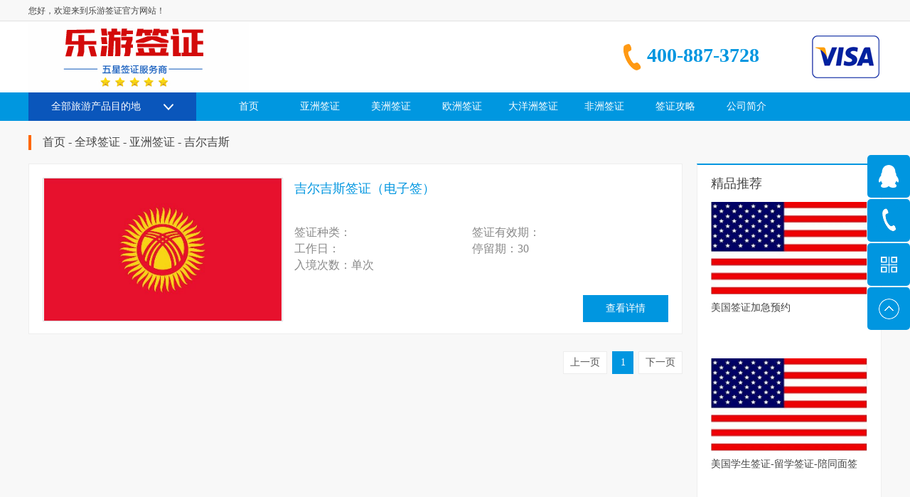

--- FILE ---
content_type: text/html; charset=utf-8
request_url: http://www.szly580.com/?list_36/
body_size: 7900
content:
<!DOCTYPE HTML PUBLIC "-//W3C//DTD HTML 4.01 Transitional//EN" "http://www.w3c.org/TR/1999/REC-html401-19991224/loose.dtd">
<html lang="zh-cn" xmlns="http://www.w3.org/1999/xhtml">

<head>
    <title>吉尔吉斯-美国签证｜美国签证加急预约｜德国签证｜意大利签证｜墨西哥签证｜巴西签证｜首选乐游签证公司</title>
    <meta name="keywords" content="[   &quot;美国签证加急预约&quot;, &quot;美签加急办理&quot;,     &quot;北京美国签证&quot;, &quot;上海美国签证&quot;,     &quot;德国签证加急&quot;, &quot;意大利签证加急&quot;,     &quot;美国签证拒签再签&quot;, &quot;广州美国签证&quot;,     &quot;墨西哥签证加急预约">
    <meta name="description" content="乐游签证专注代办美国签证/德国签证/意大利签证加急预约服务，覆盖北京/上海/广州/深圳等全国地区。专业代办，最快3工作日获签！提供拒签全退保障+面签培训+材料审核，十多年专业团队助您高效出签，咨询热线：400-887-3728。">
    <meta name="applicable-device" content="pc">
    <meta name="renderer" content="webkit" />
    <meta content="text/html; charset=utf-8" http-equiv="Content-Type" />
    <link id="css__products" rel="stylesheet" type="text/css" href="static/css/cgah6gce-ucanemeaaccpndlvcq770.css" />
    <script type="text/javascript">
    var _jtime = new Date();

    function jqload() { window.jLoad = new Date() - _jtime; }

    function jqerror() { window.jLoad = -1; }
    </script>
    <script type="text/javascript" src="static/js/jqueryv173.js" onload="jqload()" onerror="jqerror()" id="jquery"></script>
    <script type="text/javascript" src="static/js/public.js"></script>
    <script type="text/javascript" src="static/js/swfobject_modified.js"></script>
    <script type="text/javascript" src="static/js/swfobject.js"></script>
</head>

<body class="products_body">
    <div id="ea_h">
    <div class="top">
        <div class="t_t">
            <!--t_name-->
            <div id="t_name" class="t_name">
                <span name="_t_name1|">您好，欢迎来到乐游签证官方网站！</span>
            </div>
            <div id="t_tel" class="t_tel">
                <span class="t_tel_ts">
                    <span name="_t_tel1|">联系热线：</span>
                </span>
                <span class="t_tel_nb">
                    <span name="_t_tel2|">400-887-3728</span>
                </span>
            </div>
            <div class="tt_tuimg"></div>
            <div class="xn_h_43_wrap" id="xn_h_43_wrap">
                <div id="xn_h_43_btn" class="xn_h_43_btn">
                    <span class="xn_h_43_btntxt">
                        <span name="_xn_h_43_xlcd|">全部旅游产品目的地</span>
                    </span>
                </div>
                <div class="xn_h_43_inner">
                    <ul class="xn_h_43_ul">
                        
                        <li class="xn_h_43_li">
                            <h3 class="xn_h_43_tbox">
                                <span class="xn_h_43_title">
                                    <a href='/?list_4/'>亚洲签证</a>
                                </span>
                                <p class="xn_h_43_t2box">
                                </p>
                            </h3>
                            <ul class="xn_h_43_c2ul">
                                
                                <li class="xn_h_43_c2li">
                                    <span class="xn_h_43_c2title">
                                        <a href='/?list_10/'>中国台湾</a>
                                    </span>
                                    <div class="xn_h_43_c3box">
                                    </div>
                                </li>
                                
                                <li class="xn_h_43_c2li">
                                    <span class="xn_h_43_c2title">
                                        <a href='/?list_11/'>韩国</a>
                                    </span>
                                    <div class="xn_h_43_c3box">
                                    </div>
                                </li>
                                
                                <li class="xn_h_43_c2li">
                                    <span class="xn_h_43_c2title">
                                        <a href='/?list_12/'>印度</a>
                                    </span>
                                    <div class="xn_h_43_c3box">
                                    </div>
                                </li>
                                
                                <li class="xn_h_43_c2li">
                                    <span class="xn_h_43_c2title">
                                        <a href='/?list_24/'>日本签证</a>
                                    </span>
                                    <div class="xn_h_43_c3box">
                                    </div>
                                </li>
                                
                                <li class="xn_h_43_c2li">
                                    <span class="xn_h_43_c2title">
                                        <a href='/?list_25/'>泰国</a>
                                    </span>
                                    <div class="xn_h_43_c3box">
                                    </div>
                                </li>
                                
                                <li class="xn_h_43_c2li">
                                    <span class="xn_h_43_c2title">
                                        <a href='/?list_26/'>马来西亚</a>
                                    </span>
                                    <div class="xn_h_43_c3box">
                                    </div>
                                </li>
                                
                                <li class="xn_h_43_c2li">
                                    <span class="xn_h_43_c2title">
                                        <a href='/?list_27/'>越南</a>
                                    </span>
                                    <div class="xn_h_43_c3box">
                                    </div>
                                </li>
                                
                                <li class="xn_h_43_c2li">
                                    <span class="xn_h_43_c2title">
                                        <a href='/?list_28/'>新加坡</a>
                                    </span>
                                    <div class="xn_h_43_c3box">
                                    </div>
                                </li>
                                
                                <li class="xn_h_43_c2li">
                                    <span class="xn_h_43_c2title">
                                        <a href='/?list_29/'>缅甸</a>
                                    </span>
                                    <div class="xn_h_43_c3box">
                                    </div>
                                </li>
                                
                                <li class="xn_h_43_c2li">
                                    <span class="xn_h_43_c2title">
                                        <a href='/?list_30/'>柬埔寨</a>
                                    </span>
                                    <div class="xn_h_43_c3box">
                                    </div>
                                </li>
                                
                                <li class="xn_h_43_c2li">
                                    <span class="xn_h_43_c2title">
                                        <a href='/?list_31/'>菲律宾</a>
                                    </span>
                                    <div class="xn_h_43_c3box">
                                    </div>
                                </li>
                                
                                <li class="xn_h_43_c2li">
                                    <span class="xn_h_43_c2title">
                                        <a href='/?list_32/'>哈萨克斯坦</a>
                                    </span>
                                    <div class="xn_h_43_c3box">
                                    </div>
                                </li>
                                
                                <li class="xn_h_43_c2li">
                                    <span class="xn_h_43_c2title">
                                        <a href='/?list_33/'>斯里兰卡</a>
                                    </span>
                                    <div class="xn_h_43_c3box">
                                    </div>
                                </li>
                                
                                <li class="xn_h_43_c2li">
                                    <span class="xn_h_43_c2title">
                                        <a href='/?list_34/'>蒙古</a>
                                    </span>
                                    <div class="xn_h_43_c3box">
                                    </div>
                                </li>
                                
                                <li class="xn_h_43_c2li">
                                    <span class="xn_h_43_c2title">
                                        <a href='/?list_35/'>老挝</a>
                                    </span>
                                    <div class="xn_h_43_c3box">
                                    </div>
                                </li>
                                
                                <li class="xn_h_43_c2li">
                                    <span class="xn_h_43_c2title">
                                        <a href='/?list_36/'>吉尔吉斯</a>
                                    </span>
                                    <div class="xn_h_43_c3box">
                                    </div>
                                </li>
                                
                                <li class="xn_h_43_c2li">
                                    <span class="xn_h_43_c2title">
                                        <a href='/?list_37/'>孟加拉国</a>
                                    </span>
                                    <div class="xn_h_43_c3box">
                                    </div>
                                </li>
                                
                                <li class="xn_h_43_c2li">
                                    <span class="xn_h_43_c2title">
                                        <a href='/?list_38/'>尼泊尔</a>
                                    </span>
                                    <div class="xn_h_43_c3box">
                                    </div>
                                </li>
                                
                                <li class="xn_h_43_c2li">
                                    <span class="xn_h_43_c2title">
                                        <a href='/?list_39/'>阿联酋</a>
                                    </span>
                                    <div class="xn_h_43_c3box">
                                    </div>
                                </li>
                                
                                <li class="xn_h_43_c2li">
                                    <span class="xn_h_43_c2title">
                                        <a href='/?list_40/'>伊朗</a>
                                    </span>
                                    <div class="xn_h_43_c3box">
                                    </div>
                                </li>
                                
                                <li class="xn_h_43_c2li">
                                    <span class="xn_h_43_c2title">
                                        <a href='/?list_41/'>土耳其</a>
                                    </span>
                                    <div class="xn_h_43_c3box">
                                    </div>
                                </li>
                                
                                <li class="xn_h_43_c2li">
                                    <span class="xn_h_43_c2title">
                                        <a href='/?list_42/'>以色列</a>
                                    </span>
                                    <div class="xn_h_43_c3box">
                                    </div>
                                </li>
                                
                                <li class="xn_h_43_c2li">
                                    <span class="xn_h_43_c2title">
                                        <a href='/?list_43/'>沙特</a>
                                    </span>
                                    <div class="xn_h_43_c3box">
                                    </div>
                                </li>
                                
                                <li class="xn_h_43_c2li">
                                    <span class="xn_h_43_c2title">
                                        <a href='/?list_44/'>黎巴嫩</a>
                                    </span>
                                    <div class="xn_h_43_c3box">
                                    </div>
                                </li>
                                
                                <li class="xn_h_43_c2li">
                                    <span class="xn_h_43_c2title">
                                        <a href='/?list_45/'>巴林</a>
                                    </span>
                                    <div class="xn_h_43_c3box">
                                    </div>
                                </li>
                                
                                <li class="xn_h_43_c2li">
                                    <span class="xn_h_43_c2title">
                                        <a href='/?list_46/'>卡塔尔</a>
                                    </span>
                                    <div class="xn_h_43_c3box">
                                    </div>
                                </li>
                                
                                <li class="xn_h_43_c2li">
                                    <span class="xn_h_43_c2title">
                                        <a href='/?list_47/'>阿曼</a>
                                    </span>
                                    <div class="xn_h_43_c3box">
                                    </div>
                                </li>
                                
                                <li class="xn_h_43_c2li">
                                    <span class="xn_h_43_c2title">
                                        <a href='/?list_48/'>约旦</a>
                                    </span>
                                    <div class="xn_h_43_c3box">
                                    </div>
                                </li>
                                
                                <li class="xn_h_43_c2li">
                                    <span class="xn_h_43_c2title">
                                        <a href='/?list_49/'>叙利亚</a>
                                    </span>
                                    <div class="xn_h_43_c3box">
                                    </div>
                                </li>
                                
                                <li class="xn_h_43_c2li">
                                    <span class="xn_h_43_c2title">
                                        <a href='/?list_50/'>巴基斯坦</a>
                                    </span>
                                    <div class="xn_h_43_c3box">
                                    </div>
                                </li>
                                
                                <li class="xn_h_43_c2li">
                                    <span class="xn_h_43_c2title">
                                        <a href='/?list_51/'>也门</a>
                                    </span>
                                    <div class="xn_h_43_c3box">
                                    </div>
                                </li>
                                
                            </ul>
                        </li>
                        
                        <li class="xn_h_43_li">
                            <h3 class="xn_h_43_tbox">
                                <span class="xn_h_43_title">
                                    <a href='/?list_5/'>美洲签证</a>
                                </span>
                                <p class="xn_h_43_t2box">
                                </p>
                            </h3>
                            <ul class="xn_h_43_c2ul">
                                
                                <li class="xn_h_43_c2li">
                                    <span class="xn_h_43_c2title">
                                        <a href='/?list_13/'>美国</a>
                                    </span>
                                    <div class="xn_h_43_c3box">
                                    </div>
                                </li>
                                
                                <li class="xn_h_43_c2li">
                                    <span class="xn_h_43_c2title">
                                        <a href='/?list_14/'>加拿大</a>
                                    </span>
                                    <div class="xn_h_43_c3box">
                                    </div>
                                </li>
                                
                                <li class="xn_h_43_c2li">
                                    <span class="xn_h_43_c2title">
                                        <a href='/?list_52/'>巴西</a>
                                    </span>
                                    <div class="xn_h_43_c3box">
                                    </div>
                                </li>
                                
                                <li class="xn_h_43_c2li">
                                    <span class="xn_h_43_c2title">
                                        <a href='/?list_53/'>墨西哥</a>
                                    </span>
                                    <div class="xn_h_43_c3box">
                                    </div>
                                </li>
                                
                                <li class="xn_h_43_c2li">
                                    <span class="xn_h_43_c2title">
                                        <a href='/?list_54/'>古巴</a>
                                    </span>
                                    <div class="xn_h_43_c3box">
                                    </div>
                                </li>
                                
                                <li class="xn_h_43_c2li">
                                    <span class="xn_h_43_c2title">
                                        <a href='/?list_55/'>阿根廷</a>
                                    </span>
                                    <div class="xn_h_43_c3box">
                                    </div>
                                </li>
                                
                                <li class="xn_h_43_c2li">
                                    <span class="xn_h_43_c2title">
                                        <a href='/?list_56/'>秘鲁</a>
                                    </span>
                                    <div class="xn_h_43_c3box">
                                    </div>
                                </li>
                                
                                <li class="xn_h_43_c2li">
                                    <span class="xn_h_43_c2title">
                                        <a href='/?list_57/'>委内瑞拉</a>
                                    </span>
                                    <div class="xn_h_43_c3box">
                                    </div>
                                </li>
                                
                                <li class="xn_h_43_c2li">
                                    <span class="xn_h_43_c2title">
                                        <a href='/?list_58/'>智利</a>
                                    </span>
                                    <div class="xn_h_43_c3box">
                                    </div>
                                </li>
                                
                            </ul>
                        </li>
                        
                        <li class="xn_h_43_li">
                            <h3 class="xn_h_43_tbox">
                                <span class="xn_h_43_title">
                                    <a href='/?list_6/'>欧洲签证</a>
                                </span>
                                <p class="xn_h_43_t2box">
                                </p>
                            </h3>
                            <ul class="xn_h_43_c2ul">
                                
                                <li class="xn_h_43_c2li">
                                    <span class="xn_h_43_c2title">
                                        <a href='/?list_59/'>英国</a>
                                    </span>
                                    <div class="xn_h_43_c3box">
                                    </div>
                                </li>
                                
                                <li class="xn_h_43_c2li">
                                    <span class="xn_h_43_c2title">
                                        <a href='/?list_60/'>法国</a>
                                    </span>
                                    <div class="xn_h_43_c3box">
                                    </div>
                                </li>
                                
                                <li class="xn_h_43_c2li">
                                    <span class="xn_h_43_c2title">
                                        <a href='/?list_61/'>意大利</a>
                                    </span>
                                    <div class="xn_h_43_c3box">
                                    </div>
                                </li>
                                
                                <li class="xn_h_43_c2li">
                                    <span class="xn_h_43_c2title">
                                        <a href='/?list_62/'>德国</a>
                                    </span>
                                    <div class="xn_h_43_c3box">
                                    </div>
                                </li>
                                
                                <li class="xn_h_43_c2li">
                                    <span class="xn_h_43_c2title">
                                        <a href='/?list_63/'>西班牙</a>
                                    </span>
                                    <div class="xn_h_43_c3box">
                                    </div>
                                </li>
                                
                                <li class="xn_h_43_c2li">
                                    <span class="xn_h_43_c2title">
                                        <a href='/?list_64/'>俄罗斯</a>
                                    </span>
                                    <div class="xn_h_43_c3box">
                                    </div>
                                </li>
                                
                                <li class="xn_h_43_c2li">
                                    <span class="xn_h_43_c2title">
                                        <a href='/?list_65/'>荷兰</a>
                                    </span>
                                    <div class="xn_h_43_c3box">
                                    </div>
                                </li>
                                
                                <li class="xn_h_43_c2li">
                                    <span class="xn_h_43_c2title">
                                        <a href='/?list_66/'>瑞士</a>
                                    </span>
                                    <div class="xn_h_43_c3box">
                                    </div>
                                </li>
                                
                                <li class="xn_h_43_c2li">
                                    <span class="xn_h_43_c2title">
                                        <a href='/?list_67/'>奥地利</a>
                                    </span>
                                    <div class="xn_h_43_c3box">
                                    </div>
                                </li>
                                
                            </ul>
                        </li>
                        
                        <li class="xn_h_43_li">
                            <h3 class="xn_h_43_tbox">
                                <span class="xn_h_43_title">
                                    <a href='/?list_7/'>大洋洲签证</a>
                                </span>
                                <p class="xn_h_43_t2box">
                                </p>
                            </h3>
                            <ul class="xn_h_43_c2ul">
                                
                                <li class="xn_h_43_c2li">
                                    <span class="xn_h_43_c2title">
                                        <a href='/?list_68/'>澳大利亚</a>
                                    </span>
                                    <div class="xn_h_43_c3box">
                                    </div>
                                </li>
                                
                                <li class="xn_h_43_c2li">
                                    <span class="xn_h_43_c2title">
                                        <a href='/?list_69/'>新西兰</a>
                                    </span>
                                    <div class="xn_h_43_c3box">
                                    </div>
                                </li>
                                
                            </ul>
                        </li>
                        
                        <li class="xn_h_43_li">
                            <h3 class="xn_h_43_tbox">
                                <span class="xn_h_43_title">
                                    <a href='/?list_8/'>非洲签证</a>
                                </span>
                                <p class="xn_h_43_t2box">
                                </p>
                            </h3>
                            <ul class="xn_h_43_c2ul">
                                
                                <li class="xn_h_43_c2li">
                                    <span class="xn_h_43_c2title">
                                        <a href='/?list_70/'>南非</a>
                                    </span>
                                    <div class="xn_h_43_c3box">
                                    </div>
                                </li>
                                
                                <li class="xn_h_43_c2li">
                                    <span class="xn_h_43_c2title">
                                        <a href='/?list_71/'>肯尼亚</a>
                                    </span>
                                    <div class="xn_h_43_c3box">
                                    </div>
                                </li>
                                
                                <li class="xn_h_43_c2li">
                                    <span class="xn_h_43_c2title">
                                        <a href='/?list_72/'>喀麦隆</a>
                                    </span>
                                    <div class="xn_h_43_c3box">
                                    </div>
                                </li>
                                
                                <li class="xn_h_43_c2li">
                                    <span class="xn_h_43_c2title">
                                        <a href='/?list_73/'>刚果布</a>
                                    </span>
                                    <div class="xn_h_43_c3box">
                                    </div>
                                </li>
                                
                                <li class="xn_h_43_c2li">
                                    <span class="xn_h_43_c2title">
                                        <a href='/?list_74/'>安哥拉</a>
                                    </span>
                                    <div class="xn_h_43_c3box">
                                    </div>
                                </li>
                                
                                <li class="xn_h_43_c2li">
                                    <span class="xn_h_43_c2title">
                                        <a href='/?list_75/'>南苏丹</a>
                                    </span>
                                    <div class="xn_h_43_c3box">
                                    </div>
                                </li>
                                
                                <li class="xn_h_43_c2li">
                                    <span class="xn_h_43_c2title">
                                        <a href='/?list_76/'>埃塞俄比亚</a>
                                    </span>
                                    <div class="xn_h_43_c3box">
                                    </div>
                                </li>
                                
                                <li class="xn_h_43_c2li">
                                    <span class="xn_h_43_c2title">
                                        <a href='/?list_77/'>尼日利亚</a>
                                    </span>
                                    <div class="xn_h_43_c3box">
                                    </div>
                                </li>
                                
                                <li class="xn_h_43_c2li">
                                    <span class="xn_h_43_c2title">
                                        <a href='/?list_78/'>加蓬</a>
                                    </span>
                                    <div class="xn_h_43_c3box">
                                    </div>
                                </li>
                                
                                <li class="xn_h_43_c2li">
                                    <span class="xn_h_43_c2title">
                                        <a href='/?list_79/'>北苏丹</a>
                                    </span>
                                    <div class="xn_h_43_c3box">
                                    </div>
                                </li>
                                
                                <li class="xn_h_43_c2li">
                                    <span class="xn_h_43_c2title">
                                        <a href='/?list_80/'>马里</a>
                                    </span>
                                    <div class="xn_h_43_c3box">
                                    </div>
                                </li>
                                
                                <li class="xn_h_43_c2li">
                                    <span class="xn_h_43_c2title">
                                        <a href='/?list_81/'>塞内加尔</a>
                                    </span>
                                    <div class="xn_h_43_c3box">
                                    </div>
                                </li>
                                
                                <li class="xn_h_43_c2li">
                                    <span class="xn_h_43_c2title">
                                        <a href='/?list_82/'>马拉维</a>
                                    </span>
                                    <div class="xn_h_43_c3box">
                                    </div>
                                </li>
                                
                                <li class="xn_h_43_c2li">
                                    <span class="xn_h_43_c2title">
                                        <a href='/?list_83/'>赤道几内亚</a>
                                    </span>
                                    <div class="xn_h_43_c3box">
                                    </div>
                                </li>
                                
                                <li class="xn_h_43_c2li">
                                    <span class="xn_h_43_c2title">
                                        <a href='/?list_84/'>埃及</a>
                                    </span>
                                    <div class="xn_h_43_c3box">
                                    </div>
                                </li>
                                
                                <li class="xn_h_43_c2li">
                                    <span class="xn_h_43_c2title">
                                        <a href='/?list_85/'>科特迪瓦</a>
                                    </span>
                                    <div class="xn_h_43_c3box">
                                    </div>
                                </li>
                                
                                <li class="xn_h_43_c2li">
                                    <span class="xn_h_43_c2title">
                                        <a href='/?list_86/'>阿尔及利亚</a>
                                    </span>
                                    <div class="xn_h_43_c3box">
                                    </div>
                                </li>
                                
                                <li class="xn_h_43_c2li">
                                    <span class="xn_h_43_c2title">
                                        <a href='/?list_87/'>津巴布韦</a>
                                    </span>
                                    <div class="xn_h_43_c3box">
                                    </div>
                                </li>
                                
                            </ul>
                        </li>
                        
                        <li class="xn_h_43_li">
                            <h3 class="xn_h_43_tbox">
                                <span class="xn_h_43_title">
                                    <a href='/?list_88/'>APEC商务旅行卡</a>
                                </span>
                                <p class="xn_h_43_t2box">
                                </p>
                            </h3>
                            <ul class="xn_h_43_c2ul">
                                
                            </ul>
                        </li>
                        
                    </ul>
                    <!--n_content_left_t-->
                    <div class="tt_jdcp">
                        <div class="xn_h_43_title">
                            <a href="/?list_1/">
                                <span id='ShoveWebControl_Text1'>经典产品</span>
                            </a>
                        </div>
                        <p class="xn_h_43_t2box">
                        </p>
                        <div id="xn_c_index_claxf_wrap" class="xn_c_index_claxf_wrap">
                            <div class="xn_c_index_claxf_inner">
                                <ul class="xn_c_index_claxf_ul">
                                    <li class="xn_c_index_claxf_li">
                                        <span class="xn_c_index_claxf_name">
                                            <a target="_blank" href=''>
                                                经典产品
                                            </a>
                                        </span>
                                        <ul class="xn_c_index_claxf_c2ul">
                                        </ul>
                                    </li>
                                    <li class="xn_c_index_claxf_li">
                                        <span class="xn_c_index_claxf_name">
                                            <a target="_blank" href=''>
                                                热销产品
                                            </a>
                                        </span>
                                        <ul class="xn_c_index_claxf_c2ul">
                                        </ul>
                                    </li>
                                </ul>
                                <div class="clear"></div>
                            </div>
                        </div>
                    </div>
                </div>
            </div>
            <div id="t_logo" class="t_logo">
                <div id="ea_l">
                    <h1><a href="/" target="_self"><img alt="" title="" src="static/picture/cgage1xvnbuabwibaabkpsvkejo320.png" /></a></h1>
                </div>
            </div>
        </div>
        <div id="ea_n">
            <div id="xn_n_14_wrap" class="xn_n_14_wrap">
                <div class="xn_n_14_wrap_main">
                    <ul id="xn_n_14_VMenu1" class="type1Ul type1Ul_n000">
                        <li class="xn_n_14_wrap_menu1 ">
                            <a href="/" target="_self">首页</a>
                        </li>
                        
                        <li class="xn_n_14_wrap_menu1 ">
                            <a href="/?list_4/" target="_self">
                                <span>亚洲签证</span>
                            </a>
                        </li>
                        
                        <li class="xn_n_14_wrap_menu1 ">
                            <a href="/?list_5/" target="_self">
                                <span>美洲签证</span>
                            </a>
                        </li>
                        
                        <li class="xn_n_14_wrap_menu1 ">
                            <a href="/?list_6/" target="_self">
                                <span>欧洲签证</span>
                            </a>
                        </li>
                        
                        <li class="xn_n_14_wrap_menu1 ">
                            <a href="/?list_7/" target="_self">
                                <span>大洋洲签证</span>
                            </a>
                        </li>
                        
                        <li class="xn_n_14_wrap_menu1 ">
                            <a href="/?list_8/" target="_self">
                                <span>非洲签证</span>
                            </a>
                        </li>
                        
                        
                        <li class="xn_n_14_wrap_menu1 ">
                            <a href="/?news_2/" target="_self">
                                <span>签证攻略</span>
                            </a>
                        </li>
                        
                        <li class="xn_n_14_wrap_menu1 ">
                            <a href="/?pages_3/" target="_self">
                                <span>公司简介</span>
                            </a>
                        </li>
                        
                    </ul>
                </div>
            </div>
        </div>
    </div>
</div>
    <div id="ea_ba"></div>
    <div id="ea_c">
        <div class="n_main">
            <div class="n_content">
                <div id="n_content_right_name_r" class="n_content_right_name_r">
    <ul>
        <li>
            <span class="n_r_wz1">
                <span name="_n_r_wz1">您现在的位置：</span>
            </span>
            <span class="n_r_wz2">
                <span class="n_r_wz2">
                    <a href="/">首页</a><span class="n_r_wz5"> - </span><a href="/?list_1/">全球签证</a><span class="n_r_wz5"> - </span><a href="/?list_4/">亚洲签证</a><span class="n_r_wz5"> - </span><a href="/?list_36/">吉尔吉斯</a>
                </span>
            </span>
        </li>
        <li>
            <img src="static/picture/icpsp1_n_right_wz.png" alt="" />
        </li>
    </ul>
</div>
                <div class="prod_ltxf">
                    <div id="xn_c_products_50_wrap" class="xn_c_products_50_wrap">
                        <div class="EIMS_C_40018_1_wrap" id="EIMS_C_40018_1_wrap">
                            <div class="EIMS_C_40018_1_prolist" id="EIMS_C_40018_1_prolist">
                                <ul class="xn_c_products_50_prolist">
                                    
                                    <li class="xn_c_products_50_proli">
                                        <div class="EIMS_C_40018_1_proimg">
                                            <a href="/?list_36/52.html">
                                                <img alt="" data-original='/static/images/2023-02-23/82aee7917ac6c46ffbc9e82f39a9db64.jpg' />
                                            </a>
                                        </div>
                                        <div class="EIMS_C_40018_1_proname">
                                            <a href="/?list_36/52.html">吉尔吉斯签证（电子签）</a>
                                        </div>
                                        <div class="EIMS_C_40018_1_Spec">
                                            <div>
                                                <span>签证种类：</span>
                                                <p></p>
                                            </div>
                                            &nbsp; &nbsp;
                                            <div>
                                                <span>签证有效期：</span>
                                                <p></p>
                                            </div>
                                            &nbsp; &nbsp;
                                            <div>
                                                <span>工作日：</span>
                                                
                                            </div>
                                            &nbsp; &nbsp;
                                            <div>
                                                <span>停留期：</span>
                                                <p>30</p>
                                            </div>
                                            &nbsp; &nbsp;
                                            <div>
                                                <span>入境次数：</span>
                                                <p>单次<br /></p>
                                            </div>
                                        </div>
                                        <div class="EIMS_C_40018_1_more">
                                            <a href="/?list_36/52.html">查看详情</a>
                                        </div>
                                    </li>
                                    
                                </ul>
                                <div class="EIMS_C_40018_1_propage fy">
    <div>
        <span class="fy_2">
            <a class="fy_2_A" href="javascript:;">上一页</a>
        </span>
        <a href="/?list_36/" class="page-num page-num-current">1</a>
        <span class="fy_6">
            <a class="fy_6_A" href="javascript:;">下一页</a>
        </span>
    </div>
</div>
<style>
    .page-num {
    border: 1px solid #ededed;
    background: #fff;
    color: #555;
    margin-left: 2px;
    margin-right: 2px;
    width: 28px;
    height: 30px;
    line-height: 30px;
    text-align: center;
    font-size: 14px;
    color: #555;
    display: inline-block;
    *display: inline;
    *zoom: 1;

}
.page-num.page-num-current,.page-num:hover{
    border: 1px solid #0096e0;
    background: #0096e0;
    color:#fff;
}
</style>
                            </div>
                            <div class="prod_rtxf">
    <div id="xn_c_4_wrap" class="xn_c_4_wrap">
        <div class="xn_c_4_wbox">
            <div class="xn_c_4_top">
                <span class="xn_c_4_eWrap">
                    <span name="_xn_c_4_eName">Hot Products</span>
                </span>
                <span class="xn_c_4_dashw">
                    <span name="_xn_c_4_dash">/</span>
                </span>
                <span class="xn_c_4_cWrap">
                    <span name="_xn_c_4_cName">精品推荐</span>
                </span>
            </div>
            <div class="xn_c_4_cocnt">
                 
                <div class="xn_c_4_xhbox">
                    <div class="xn_c_4_cocntlft">
                        <a target="_blank" href='/?list_13/361.html'>
                            <img data-original='/static/images/2023-02-23/42d2c0cf84caca6a6ef84e3658a88da2.jpg' alt='美国签证加急预约' title='美国签证加急预约' />
                        </a>
                    </div>

                    <div class="xn_c_4_cocntrit">
                        <div class="xn_c_4_cocntrit_name">
                            <a target="_blank" href='/?list_13/361.html'>
                                美国签证加急预约
                            </a>
                        </div>
                    </div>
                </div>
                 
                <div class="xn_c_4_xhbox">
                    <div class="xn_c_4_cocntlft">
                        <a target="_blank" href='/?list_13/360.html'>
                            <img data-original='/static/images/2023-02-23/42d2c0cf84caca6a6ef84e3658a88da2.jpg' alt='美国学生签证-留学签证-陪同面签' title='美国学生签证-留学签证-陪同面签' />
                        </a>
                    </div>

                    <div class="xn_c_4_cocntrit">
                        <div class="xn_c_4_cocntrit_name">
                            <a target="_blank" href='/?list_13/360.html'>
                                美国学生签证-留学签证-陪同面签
                            </a>
                        </div>
                    </div>
                </div>
                 
                <div class="xn_c_4_xhbox">
                    <div class="xn_c_4_cocntlft">
                        <a target="_blank" href='/?list_13/358.html'>
                            <img data-original='/static/images/2023-02-23/27a81626f3b8411dfb23f8a5cdc83574.jpg' alt='美国签证拒签再签' title='美国签证拒签再签' />
                        </a>
                    </div>

                    <div class="xn_c_4_cocntrit">
                        <div class="xn_c_4_cocntrit_name">
                            <a target="_blank" href='/?list_13/358.html'>
                                美国签证拒签再签
                            </a>
                        </div>
                    </div>
                </div>
                
                <div class="clear"></div>
            </div>
        </div>
    </div>
    <div id="xn_c_5_wrap" class="xn_c_5_wrap">
        <!--新增左侧热点新闻列表开始-->
        <div class="xn_c_5_wbox">
            <div class="xn_c_5_top">
                <span class="xn_c_5_eWrap">
                    <span name="_xn_c_5_eName">Hot News</span>
                </span>
                <span class="xn_c_5_dashw">
                    <span name="_xn_c_5_dash">/</span>
                </span>
                <span class="xn_c_5_cWrap">
                    <span name="_xn_c_5_cName">热门攻略</span>
                </span>
            </div>
            <div class="xn_c_5_cocnt">
                 
                <div class="xn_c_5_cocntrit">
                    <div class="xn_c_5_cocntrit_name">
                        <a title='北京申请美国B2签证加急的新材料清单' href='/?news_18/353.html' target="_blank">
                            北京申请美国B2签证加急的新材料清单
                        </a>
                    </div>
                </div>
                 
                <div class="xn_c_5_cocntrit">
                    <div class="xn_c_5_cocntrit_name">
                        <a title='成都美国签证加急预约办理费用是多少' href='/?news_18/352.html' target="_blank">
                            成都美国签证加急预约办理费用是多少
                        </a>
                    </div>
                </div>
                 
                <div class="xn_c_5_cocntrit">
                    <div class="xn_c_5_cocntrit_name">
                        <a title='深圳办理美国学生签证加急流程和辅助指导' href='/?news_18/351.html' target="_blank">
                            深圳办理美国学生签证加急流程和辅助指导
                        </a>
                    </div>
                </div>
                 
                <div class="xn_c_5_cocntrit">
                    <div class="xn_c_5_cocntrit_name">
                        <a title='温州2021的美国商务签证加急新政策' href='/?news_18/350.html' target="_blank">
                            温州2021的美国商务签证加急新政策
                        </a>
                    </div>
                </div>
                 
                <div class="xn_c_5_cocntrit">
                    <div class="xn_c_5_cocntrit_name">
                        <a title='石家庄美国F1签证加急新收费情况说明' href='/?news_18/349.html' target="_blank">
                            石家庄美国F1签证加急新收费情况说明
                        </a>
                    </div>
                </div>
                 
                <div class="xn_c_5_cocntrit">
                    <div class="xn_c_5_cocntrit_name">
                        <a title='台湾自助游都需要准备什么？' href='/?news_18/348.html' target="_blank">
                            台湾自助游都需要准备什么？
                        </a>
                    </div>
                </div>
                
                <div class="clear"></div>
            </div>
        </div>
        <!--新增左侧热点新闻列表结束-->
    </div>
    <!--end_xn_c_5_wrap-->
</div>
                            <div class="n_content_left"></div>
                            <div class="n_content_right">
                                <div class="n_content_right_name"></div>
                                <div class="n_content_right_m"></div>
                            </div>
                            <div class="clear"></div>
                        </div>
                    </div>
                </div>
                <div id="ea_b">
        <div class="foot">
            <div class="foot_c">
                <div class="foot_ctt">
                    <div class="xn_f_22_wrap" id="xn_f_22_wrap">
                        <div class="xn_f_22_head">
                            <span class="xn_f_22_eWrap">
                                <span name="_xn_f_22_eName|">世界签证</span>
                            </span>
                        </div>
                        <div class="xn_f_22_inner">
                            <ul class="xn_f_22_ul">
                                
                                <li class="xn_f_22_li">
                                    <span class="xn_f_22_title">
                                        <a href='/?list_4/'>亚洲签证</a>
                                    </span>
                                </li>
                                
                                <li class="xn_f_22_li">
                                    <span class="xn_f_22_title">
                                        <a href='/?list_5/'>美洲签证</a>
                                    </span>
                                </li>
                                
                                <li class="xn_f_22_li">
                                    <span class="xn_f_22_title">
                                        <a href='/?list_6/'>欧洲签证</a>
                                    </span>
                                </li>
                                
                                <li class="xn_f_22_li">
                                    <span class="xn_f_22_title">
                                        <a href='/?list_7/'>大洋洲签证</a>
                                    </span>
                                </li>
                                
                                <li class="xn_f_22_li">
                                    <span class="xn_f_22_title">
                                        <a href='/?list_8/'>非洲签证</a>
                                    </span>
                                </li>
                                
                            </ul>
                        </div>
                    </div>
                    <div id="foot_nav" class="foot_nav">
                        <ul id="ShoveWebControl_VMenu3" class="foot_type1Ul foot_type1Ul_n000">
                            
                            <li id="foot_type1Li_n2" level=0 data_id="2" type="n" index=6 class="foot_menu1">
                                <a href="/?news_2/" target="_self">
                                    <!--ea_spanShoveWebControl_VMenu31588375572--><span name="ShoveWebControl_VMenu31588375572|T_Navigates|Id|2|Name">签证攻略</span>
                                    <!--ea_spanShoveWebControl_VMenu31588375572--></a>
                                <ul id="foot_type1Ul_t201" class="foot_type1Ul foot_type1Ul_t201">
                                    
                                    <li id="foot_type1Li_t201_1" data_id="2_28" class="foot_menu2" type="t" index=1 level=1><a href="/?news_15/" target="_self">
                                            <!--ea_spanShoveWebControl_VMenu3564339989--><span name="ShoveWebControl_VMenu3564339989|T_NewsTypes|Id|28|Name">签证攻略</span>
                                            <!--ea_spanShoveWebControl_VMenu3564339989--></a>
                                    </li>
                                    
                                    <li id="foot_type1Li_t201_1" data_id="2_28" class="foot_menu2" type="t" index=1 level=1><a href="/?news_16/" target="_self">
                                            <!--ea_spanShoveWebControl_VMenu3564339989--><span name="ShoveWebControl_VMenu3564339989|T_NewsTypes|Id|28|Name">旅游攻略</span>
                                            <!--ea_spanShoveWebControl_VMenu3564339989--></a>
                                    </li>
                                    
                                    <li id="foot_type1Li_t201_1" data_id="2_28" class="foot_menu2" type="t" index=1 level=1><a href="/?news_17/" target="_self">
                                            <!--ea_spanShoveWebControl_VMenu3564339989--><span name="ShoveWebControl_VMenu3564339989|T_NewsTypes|Id|28|Name">本站动态</span>
                                            <!--ea_spanShoveWebControl_VMenu3564339989--></a>
                                    </li>
                                    
                                    <li id="foot_type1Li_t201_1" data_id="2_28" class="foot_menu2" type="t" index=1 level=1><a href="/?news_18/" target="_self">
                                            <!--ea_spanShoveWebControl_VMenu3564339989--><span name="ShoveWebControl_VMenu3564339989|T_NewsTypes|Id|28|Name">领馆动态</span>
                                            <!--ea_spanShoveWebControl_VMenu3564339989--></a>
                                    </li>
                                    
                                </ul>
                            </li>
                            
                            
                            <li id="foot_type1Li_n1" level=0 data_id="1" type="n" index=7 class="foot_menu1">
                                <a href="about_complex.aspx?FId=n1:1:1" rel="nofollow" target="_self">
                                    <span name="ShoveWebControl_VMenu31357983037|T_Navigates|Id|1|Name">公司简介</span>
                                </a>
                                <ul id="foot_type1Ul_t101" class="foot_type1Ul foot_type1Ul_t101">
                                    
                                    <li id="foot_type1Li_t101_1" data_id="1_1" class="foot_menu2">
                                        <a href="/?pages_19/" rel="nofollow" target="_self">
                                            <span name="ShoveWebControl_VMenu32094200708|T_NewsTypes|Id|1|Name">公司简介</span>
                                        </a>
                                    </li>
                                    
                                    <li id="foot_type1Li_t101_1" data_id="1_1" class="foot_menu2">
                                        <a href="/?pages_20/" rel="nofollow" target="_self">
                                            <span name="ShoveWebControl_VMenu32094200708|T_NewsTypes|Id|1|Name">联系我们</span>
                                        </a>
                                    </li>
                                    
                                    <li id="foot_type1Li_t101_1" data_id="1_1" class="foot_menu2">
                                        <a href="/?pages_21/" rel="nofollow" target="_self">
                                            <span name="ShoveWebControl_VMenu32094200708|T_NewsTypes|Id|1|Name">免责声明</span>
                                        </a>
                                    </li>
                                    
                                </ul>
                            </li>
                            
                        </ul>
                    </div>
                    <div class="foot_weima">
                        <div class="foot_weima_tt">
                            <span name="_foot_weima_tt|">微信二维码</span>
                        </div>
                        <img alt="" src="/static/upload/image/20230226/1677381061146290.jpg" />
                    </div>
                </div>
                <ul class="foot_clb">
                    <li class="foot_clb01">
                        <span class="foot_cl_zi01">
                            <span name="_foot_cl_zi01|">客户至上</span>
                        </span>
                        <span class="foot_cl_zi02">
                            <span name="_foot_cl_zi02|">专业服务</span>
                        </span>
                    </li>
                    <li class="foot_clb02">
                        <span class="foot_cl_zi01">
                            <span name="_foot_cl_zi01q|">阳光价格</span>
                        </span>
                        <span class="foot_cl_zi02">
                            <span name="_foot_cl_zi02q|">明码实价</span>
                        </span>
                    </li>
                    <li class="foot_clb03">
                        <span class="foot_cl_zi01">
                            <span name="_foot_cl_zi01w|">阳光服务</span>
                        </span>
                        <span class="foot_cl_zi02">
                            <span name="_foot_cl_zi02w|">热忱接待</span>
                        </span>
                    </li>
                    <li class="foot_clb04">
                        <span class="foot_cl_zi03">
                            <span name="_foot_cl_zi03e|">服务热线</span>
                        </span>
                        <span class="foot_cl_zi04">
                            <span name="_foot_cl_zi04e|">400-887-3728</span>
                        </span>
                    </li>
                </ul>
                <div class="xn_f_35_wrap" id="xn_f_35_wrap">
                    <span class="xn_f_35_tl">
                        <span name="_f_35_tl|">合作伙伴</span>
                    </span>
                    <div class="xn_f_35_list">
                    </div>
                </div>
                <div class="lianx_foot">
                    <span name="_lianx_foot|">联系我们：400-887-3728&nbsp; &nbsp; 0755-88852850</span>
                </div>
                <div id="xn_f_21_wrap" class="xn_f_21_wrap">
                    <div class="yqlj_foot">
                        <span name="_yqlj_foot|">友情链接：</span>
                    </div>
                    <div class="yqlj_focon">
                        
                        <div class="xn_f_21_xhbox">
                            <a href='javascript:;' target="_blank">定制旅游</a>
                        </div>
                        
                    </div>
                </div>
                <ul class="foot_aqrz">
                    
                    <li><a target="_blank"><img src="static/picture/foot_aqrz01.jpg" /></a></li>
                    
                    <li><a target="_blank"><img src=" static/picture/foot_aqrz02.jpg" /></a></li>
                    
                    <li><a target="_blank"><img src=" static/picture/foot_aqrz03.jpg" /></a></li>
                    
                    <li><a target="_blank"><img src=" static/picture/foot_aqrz04.jpg" /></a></li>
                    
                    <li><a target="_blank"><img src=" static/picture/foot_aqrz05.jpg" /></a></li>
                    
                    <li><a target="_blank"><img src=" static/picture/foot_aqrz06.jpg" /></a></li>
                    
                    <li><a target="_blank"><img src=" static/picture/foot_aqrz07.jpg" /></a></li>
                    
                    <li><a target="_blank"><img src=" static/picture/foot_aqrz08.jpg" /></a></li>
                    
                    <li><a target="_blank"><img src=" static/picture/foot_aqrz09.jpg" /></a></li>
                    
                </ul>
                <div class="foot_bqlb">
                    <!--foot_copy-->
                    <div id="foot_copy" class="foot_copy">
                        <div class="foot_copy_name">
                            <span name="_foot_copy1|">Copyright © 2022-2025  乐游签证  All Rights Reserved.</span>
                        </div>
                        <div class="foot_copy_ba">
                            <a rel="nofollow" href="http://www.beian.miit.gov.cn">
                                <span name="_foot_copy2|">粤ICP备2025391504号-1</span>
                            </a>
                        </div>
                        <div class="foot_copy_ba">
                            <a href="/index.php/sitemap.xml" class="foot_copy_map" target="_blank">&nbsp;&nbsp;网站地图</a>
                        </div>
                    </div>
                </div>
            </div>
        </div>
        <div class="fott_xf">
            <span></span>
        </div>
        <div class="zhak_ty"></div>
    </div>
    <div id="ea_m">
        <!--xn_m_6_wrap-->
        <div class="xn_m_6_wrap" NewMarket="true" id="xn_m_6_wrap">
            <script type="text/javascript">
            $(function() {
                marketing2('bottom', 'right', '60%', '0%');
                $("#xn_m_6_warp").css("display", "block");
            })
            </script>
            <!--新增营销窗口start2014-08-1-->
            <div class="xn_m_6_head">
                <div class="close" id="xn_m_6_close">X</div>
            </div>
            <div class="xn_m_6_cent" id="xn_m_6_cent">
                <div class="xn_m_6_markrt_qq xn_m_6_mbox">
                    <div class="xn_m_6_orderId">
                        <span id='xn_m_6_order1'>1</span>
                    </div>
                    <h4><span id='xn_m_6_Text1'>QQ设置</span></h4>
                    <ul class="xn_m_6_qq_ul">
                        <li class="xn_m_6_qq_li">
                            <a rel="nofollow" target='_blank' href='http://wpa.qq.com/msgrd?v=3&uin=&site=qq&menu=yes'>
                                <span class="xn_m_6_qq_img"><img border='0' src='' alt='客服' title='客服'></span>
                                <span class="xn_m_6_qq_author">客服</span>
                            </a>
                        </li>
                    </ul>
                </div>
                <div class="clear"></div>
                <div class="xn_m_6_telephone xn_m_6_mbox" style="margin-top:2px">
                    <div class="xn_m_6_orderId">
                        <span id='xn_m_6_order6'>5</span>
                    </div>
                    <h4><span id='xn_m_6_Text6'>电话号码管理</span></h4>
                    <ul class="xn_m_6_tel_ul">
                        <li class="xn_m_6_tel_li">
                            <div class="xn_m_6_tel_box">
                                <span class="xn_m_6_tel_img"><img src='' alt="" /></span>
                                <span class="xn_m_6_tel_tel">400-887-3728</span>
                            </div>
                        </li>
                    </ul>
                </div>
                <div class="clear"></div>
                <div class="xn_m_6_markrt_code xn_m_6_mbox" style="margin-top:2px">
                    <div class="xn_m_6_orderId">
                        <span id='xn_m_6_order4'>6</span>
                    </div>
                    <h4><span id='xn_m_6_Text4'>二维码管理</span></h4>
                    <ul class="xn_m_6_markrt_code_ul">
                        <li class="xn_m_6_markrt_code_li">
                            <div class="xn_m_6_code_box">
                                <span class="xn_m_6_markrtimg"><img src='/static/upload/image/20230226/1677381061146290.jpg' alt="" /></span>
                            </div>
                        </li>
                    </ul>
                </div>
                <div class="clear"></div>
            </div>
            <div class="xn_m_6_foot"></div>
            <div class="xn_m_6_small_but" id="xn_m_6_small_but">展开</div>
        </div>
    </div>
    <script id="js__index" type="text/javascript" src="static/js/cgage1rr3mgaeagpaabnqbybyqq2441.js"></script>
</body>

</html>

--- FILE ---
content_type: text/css
request_url: http://www.szly580.com/static/css/cgah6gce-ucanemeaaccpndlvcq770.css
body_size: 8889
content:
@charset "utf-8";

html,
body,
div,
p,
ul,
ol,
li,
dl,
dt,
dd,
h1,
h2,
h3,
h4,
h5,
h6,
form,
input,
select,
button,
textarea,
iframe,
table,
th,
td {
    margin: 0;
    padding: 0;
}

img {
    border: 0 none;
    vertical-align: top;
}

ul,
li,
dl,
dd,
dt {
    list-style-type: none;
}

i,
em,
cite {
    font-style: normal;
}

body {
    -webkit-text-size-adjust: none;
    font-family: "微软雅黑";
}

a {
    text-decoration: none;
}

.clear,
.cle {
    clear: both;
}

a,
area {
    blr: expression(this.onFocus=this.blur())
}

a:focus {
    outline: none;
}

#ea_h,
#ea_b,
#ea_c,
#ea_ba {
    min-width: 1200px;
}




.t_name {
    float: left;
    height: 30px;
    line-height: 30px;
    font-size: 12px;
    color: #444;
    margin-right: 20px;
}


.xn_h_12_wrap {
    width: auto;
    float: left;
    height: 30px;
    font-size: 12px;
    color: #444;
    overflow: hidden;
    display: none;
}

.xn_h_12_wrap a {
    color: #444;
}

.xn_h_12_wrap a:hover {
    color: #0096e0;
}

.xn_h_12_redlogin {
    width: auto;
    height: 30px;
    line-height: 30px;
}

.xn_h_12_redlogin li {
    float: left;
    margin-right: 10px;
    height: 13px;
    line-height: 13px;
    margin-top: 9px;
}

.xn_h_12_rlreg,
.xn_h_12_oltc {
    padding-left: 10px;
    border-left: 1px solid #b6b6b6;
}

.xn_h_12_onlogin {
    width: auto;
    height: 30px;
    line-height: 30px;
}

.xn_h_12_onlogin li {
    float: left;
    margin-right: 10px;
    height: 13px;
    line-height: 13px;
    margin-top: 9px;
}

.xn_h_12_rlname,
.xn_h_12_rlname1,
.xn_h_12_olwel {
    display: none;
}

.fott_xf {
    display: none !important;
}


.ep_t_fx {
    float: right;
    height: 30px;
    line-height: 30px;
}


.t_sc {
    float: right;
    height: 30px;
    line-height: 30px;
    overflow: hidden;
    margin-right: 42px;
    z-index: 100;
    font-size: 12px;
    display: none;
}

.t_sc a {
    color: #444;
    text-decoration: none;
}

.t_sc a:hover {
    color: #0096e0;
}

.t_sc4,
.t_sc5 {
    float: left;
    height: 13px;
    line-height: 13px;
    margin-top: 9px;
}

.t_sc5 {
    padding-left: 10px;
    margin-left: 11px;
    border-left: 1px solid #b6b6b6;
}

.t_sc1,
.t_sc2,
.t_sc3 {
    display: none;
}


.xn_h_15_wrap {
    float: right;
    overflow: hidden;
    margin-right: 12px;
    display: none;
}

.EIMS_C_40007_1_wrap {
    font-size: 12px;
    color: #444;
}

.EIMS_C_40007_1_cartn {
    height: 30px;
    line-height: 30px;
    position: relative;
}

.EIMS_C_40007_1_carimg {
    width: 20px;
    height: 19px;
    float: left;
    padding-top: 1px;
    padding-right: 6px;
    display: none;
}

.EIMS_C_40007_1_carimg img {
    width: 20px;
    height: 19px;
    border: 0;
    cursor: pointer;
}

.EIMS_C_40007_1_cartname {
    padding-left: 24px;
    display: block;
    cursor: pointer;
    background: url(../images/eims_c_40007_1_cartname.png) left center no-repeat;
}

.EIMS_C_40007_1_cartname:hover {
    color: #0096e0;
}

.EIMS_C_40007_1_cartorder {
    color: red;
    display: none;
}

.xn_h_15_left,
.xn_h_15_right {
    display: none;
}


.xn_c_top_xfsp_wrap {
    width: 60px;
    height: 60px;
    border-radius: 60px;
    position: absolute;
    top: 52px;
    right: 370px;
}

.xn_c_top_xfsp_items li {
    height: 60px;
    width: 60px;
    overflow: hidden;
    border-radius: 60px;
    display: none;
}

.xn_c_top_xfsp_img {
    height: 60px;
    width: 60px;
    overflow: hidden;
    border-radius: 60px;
    position: relative;
}

.xn_c_top_xfsp_img img {
    height: 60px;
    width: 60px;
    overflow: hidden;
    border-radius: 60px;
}

.vide_bg {
    height: 60px;
    width: 60px;
    position: absolute;
    top: 0;
    left: 0;
    z-index: 2;
    background: url(../images/vide_bg.png) no-repeat;
}

.xn_c_index_5_tit,
.xn_c_top_xfsp_cont {
    display: none;
}


.t_tel {
    position: absolute;
    right: 130px;
    width: 200px;
    top: 56px;
    padding-left: 34px;
    background: url(../images/t_tel.png) left 5px no-repeat;
    height: 44px;
    z-index: 5;
}

.login_body .t_tel,
.reg_body .t_tel,
.success_body .t_tel,
.lose_body .t_tel,
.getpass_body .t_tel,
.getchapass_body .t_tel {
    top: 22px;
}

.login_body .tt_tuimg,
.reg_body .tt_tuimg,
.success_body .tt_tuimg,
.lose_body .tt_tuimg,
.getpass_body .tt_tuimg,
.getchapass_body .tt_tuimg {
    top: 0;
}

.t_tel_ts {
    font-size: 12px;
    height: 20px;
    line-height: 20px;
    display: block;
    color: #444;
    width: 185px;
    overflow: hidden;
    display: none;
}

.t_tel_nb {
    font-size: 28px;
    height: 44px;
    line-height: 44px;
    display: block;
    font-weight: bold;
    color: #0096e0;
    width: 200px;
    overflow: hidden;
}

.tt_tuimg {
    width: 220px;
    height: 100px;
    position: absolute;
    top: 30px;
    right: 0;
    background: url(../images/cgagffrmb6eaisqpaabmb76gsci284.png) no-repeat;
}


.xn_h_43_wrap {
    width: 236px;
    height: auto;
    position: absolute;
    top: 130px;
    left: 0;
}

.xn_h_43_btn {
    width: 236px;
    height: 40px;
    line-height: 40px;
    cursor: pointer;
    position: relative;
    background: #0a56bb;
    text-align: center;
}

.xn_h_43_btn .xn_h_43_btntxt {
    height: 40px;
    overflow: hidden;
    display: inline-block;
    font-size: 14px;
    color: #FFF;
    text-align: center;
    background: url(../images/xn_h_43_btntxt.png) right center no-repeat;
    padding-right: 46px;
}

.xn_h_43_inner {
    width: 236px;
    height: auto;
    background-color: #fff;
    position: relative;
    display: none;
}

.index_body .xn_h_43_inner {
    display: block !important;
}

.tt_jdcp {
    display: none !important;
}

.xn_h_43_li,
.tt_jdcp {
    width: 236px;
    height: 90px;
    display: block;
    background: url(../images/xn_h_43_li.png) no-repeat;
    background-size: 100% 100%;
}

.xn_h_43_tbox {
    height: auto;
    overflow: hidden;
    font-weight: normal;
}

.xn_h_43_li .xn_h_43_title {
    height: 32px;
    overflow: hidden;
    margin-top: 16px;
    display: block;
}

.tt_jdcp .xn_h_43_title {
    height: 32px;
    overflow: hidden;
    padding-top: 16px;
    display: block;
}

.xn_h_43_li .xn_h_43_title a {
    height: 32px;
    line-height: 32px;
    display: block;
    font-size: 16px;
    color: #444;
    text-align: left;
    padding-left: 80px;
}

.xn_h_43_xft0 .xn_h_43_title a {
    background: url(../images/cgagffrmzt6amzoeaabbadxfafc202.png) 32px center no-repeat;
}

.xn_h_43_xft1 .xn_h_43_title a {
    background: url(../images/cgagffrmz3wad5yiaabaruv_hqe747.png) 32px center no-repeat;
}

.xn_h_43_xft2 .xn_h_43_title a {
    background: url(../images/cgagffrmae-aactuaabaf6lomzm126.png) 32px center no-repeat;
}

.xn_h_43_xft3 .xn_h_43_title a {
    background: url(../images/cgagffrmadcafw8maabawpoc0gy424.png) 32px center no-repeat;
}

.xn_h_43_xft4 .xn_h_43_title a {
    background: url(../images/cgagffrmal2aqbzoaabciiynzty987.png) 32px center no-repeat;
}

.xn_h_43_xft5 .xn_h_43_title a {
    background: url(../images/cgagffrmadcafw8maabawpoc0gy424.png) 32px center no-repeat;
}

.tt_jdcp .xn_h_43_title a {
    height: 32px;
    line-height: 32px;
    display: block;
    font-size: 16px;
    color: #444;
    text-align: left;
    padding-left: 80px;
    background: url(../images/xn_h_43_xft4.png) 32px center no-repeat;
}

.xn_h_43_licur .xn_h_43_title a,
.tt_jdcp:hover .xn_h_43_title a {
    color: #0096e0;
}

.xn_h_43_li:hover,
.xn_h_43_li.xn_h_43_licur,
.tt_jdcp:hover {
    background: url(../images/xn_h_43_licur.png) no-repeat;
    background-size: 100% 100%;
}

.xn_h_43_li:first-child .xn_h_43_title a,
.xn_h_43_li:first-child .xn_h_43_title a:hover {
    border-top: 0px;
}

.xn_h_43_t2box {
    height: 28px;
    line-height: 28px;
    overflow: hidden;
    padding-left: 20px;
}

.xn_h_43_t2box a {
    font-size: 14px;
    color: #999;
    float: left;
    margin-left: 10px;
}

.xn_h_43_t2box a:hover {
    text-decoration: underline;
    color: #0096e0;
}

.xn_h_43_ul li ul {
    width: 700px;
    height: 439px;
    overflow: hidden;
    position: absolute;
    left: 236px;
    top: 0;
    z-index: 9993;
    display: none;
    padding-right: 240px;
    padding-left: 24px;
    background: url(../images/xn_h_43_ul.jpg) right center no-repeat #fff;
    background-size: 220px 440px;
    border-bottom: 1px solid #eee;
}

.xn_h_43_ul li:hover ul {
    display: block;
}

.xn_h_43_ul li ul li {
    height: auto;
    overflow: hidden;
    width: auto;
    float: left;
    padding-top: 8px;
    border-bottom: 1px dashed #dcdcdc;
    margin-right: 16px;
}

.xn_h_43_c2title {
    height: 38px;
    line-height: 38px;
    overflow: hidden;
    font-size: 16px;
    color: #444;
    font-weight: bold;
    display: block;
}

.xn_h_43_c2title a {
    font-size: 16px;
    color: #444;
    display: block;
    height: 20px;
    line-height: 20px;
    padding: 0 14px;
    margin-top: 9px;
}

.xn_h_43_c2title a:hover {
    color: #0096e0;
}

.xn_h_43_c3box {
    height: auto;
    overflow: hidden;
}

.xn_h_43_c3box span {
    display: block;
    height: 30px;
    float: left;
    line-height: 30px;
    margin-right: 36px;
    margin-bottom: 7px;
}

.xn_h_43_c3box span a {
    font-size: 14px;
    color: #666;
    display: block;
}

.xn_h_43_c3box span a:hover {
    color: #0096e0;
    text-decoration: underline;
}


.xn_c_index_claxf_wrap {
    width: 964px;
    height: 440px;
    overflow: hidden;
    position: absolute;
    top: 0;
    left: 236px;
    background: url(../images/xn_h_43_ul.jpg) right center no-repeat #fff;
    background-size: 220px 440px;
    display: none;
}

.xn_c_index_claxf_inner {
    height: 438px;
    overflow: hidden;
    width: 700px;
    padding: 0 20px 0 24px;
    border-bottom: 1px solid #eee;
    border-top: 1px solid #eee;
}

.tt_jdcp:hover .xn_c_index_claxf_wrap {
    display: block;
}

.xn_c_index_claxf_li {
    height: auto;
    min-height: 75px;
    padding-top: 8px;
    border-bottom: 1px dashed #dcdcdc;
    width: 100%;
}

.xn_c_index_claxf_name {
    height: 38px;
    line-height: 38px;
    overflow: hidden;
    font-size: 16px;
    color: #444;
    font-weight: bold;
    display: block;
}

.xn_c_index_claxf_name a {
    font-size: 16px;
    color: #444;
    display: block;
    height: 20px;
    line-height: 20px;
    padding-left: 14px;
    border-left: 4px solid #0096e0;
    margin-top: 9px;
}

.xn_c_index_claxf_name a:hover {
    color: #0096e0;
}

.xn_c_index_claxf_c2ul {
    width: auto;
    height: auto;
    overflow: hidden;
}

.xn_c_index_claxf_c2li {
    height: 30px;
    float: left;
    line-height: 30px;
    margin-right: 36px;
    margin-bottom: 7px;
}

.xn_c_index_claxf_c2li a {
    font-size: 14px;
    color: #666;
    display: block;
}

.xn_c_index_claxf_c2li a:hover {
    color: #0096e0;
    text-decoration: underline;
}


.t_search {
    position: absolute;
    right: 400px;
    top: 55px;
    width: 440px;
    overflow: hidden;
}

.t_search_text {
    border: 3px solid #0096e0;
    float: left;
    width: 357px;
    height: 34px;
    line-height: 34px;
    font-family: "微软雅黑";
    background-color: transparent;
    color: #aaa;
    text-indent: 12px;
    font-size: 12px;
}


.xn_h_10_wrap {
    width: 440px;
    position: absolute;
    top: 95px;
    right: 400px;
    height: 28px;
    font-size: 12px;
}

.xn_h_10_mswenzi {
    float: left;
    height: 28px;
    line-height: 28px;
    color: #444;
}

.xn_h_10_wbox {
    float: left;
    width: 350px;
    height: 28px;
    overflow: hidden;
}

.xn_h_10_key {
    float: left;
    height: 28px;
    line-height: 28px;
    margin-right: 10px;
}

.xn_h_10_key a {
    color: #aaa;
}

.xn_h_10_key a:hover {
    color: #0096e0;
}


.t_logo {
    position: absolute;
    top: 30px;
    left: 0px;
}

.t_logo img {
    width: 310px;
    border: 0px;
    height: 100px;
}

#ea_l {
    position: relative;
    top: 0px;
    left: 0px;
    width: 310px;
    height: 100px;
}

.login_body .t_logo,
.reg_body .t_logo,
.success_body .t_logo,
.lose_body .t_logo,
.getpass_body .t_logo,
.getchapass_body .t_logo {
    top: 0;
}


.xn_n_14_wrap {
    position: relative;
    height: 40px;
    width: 100%;
    text-align: center;
}

.xn_n_14_wrap_main {
    margin: 0 auto;
    width: 1200px;
    height: 40px;
}

#xn_n_14_VMenu1 {
    margin-left: 260px;
}

.xn_n_14_wrap_main>ul>li {
    float: left;
    width: 100px;
    height: 40px;
    text-align: center;
    line-height: 40px;
    position: relative;
}

#type1Li_n0 {
    width: 74px !important;
}

.xn_n_14_wrap_main>ul>li>a {
    display: block;
    font-size: 14px;
    color: #fff;
}

.xn_n_14_wrap_menu1_2,
.xn_n_14_wrap_menu1_cur,
.xn_n_14_wrap_main>ul>li:hover {
    background: #0a56bb;
}

.xn_n_14_wrap_main>ul>li>ul {
    width: 100px;
    position: absolute;
    left: 50%;
    margin-left: -50px;
    background-color: rgba(0, 150, 224, .7);
}

.xn_n_14_wrap_main>ul>li>ul>li {
    width: 100%;
    height: 30px;
    line-height: 30px;
    font-size: 14px;
    overflow: hidden;
}

.xn_n_14_wrap_main>ul>li>ul>li:hover {
    background: #0a56bb;
}

.xn_n_14_wrap_main>ul>li>ul>li>a {
    display: block;
    color: #fff;
}

.xn_n_14_wrap_main ul li ul li ul {
    float: left;
    margin-left: 128px;
    display: none !important;
}


.top {
    width: 100%;
    z-index: 99;
    position: relative;
    background: url(../images/ihpsp1_top_bg.jpg) repeat-x;
    height: 170px;
}

.t_t {
    position: relative;
    z-index: 999999;
    width: 1200px;
    margin: 0 auto;
    height: 130px;
}

.login_body .top,
.reg_body .top,
.success_body .top,
.lose_body .top,
.getpass_body .top,
.getchapass_body .top {
    height: 100px;
    background: #f8f8f8;
}

.login_body .t_t,
.reg_body .t_t,
.success_body .t_t,
.lose_body .t_t,
.getpass_body .t_t,
.getchapass_body .t_t {
    height: 100px;
}






.n_content_right_name_r {
    width: 1200px;
    height: 60px;
    color: #444;
    font-size: 16px;
    text-align: left;
}

.n_content_right_name_r a {
    color: #444;
}

.n_content_right_name_r a:hover {
    color: #ff6600;
}

.n_content_right_name_r ul {
    padding-left: 20px;
    background: url(../images/n_content_right_name_r.png) left center no-repeat;
    overflow: hidden;
}

.n_r_wz1 {
    display: none;
}

.n_r_wz1,
.n_r_wz2,
.n_r_wz3,
.n_r_wz4,
.n_r_wz5,
.n_r_wz6 {}

.n_content_right_name_r ul li {
    float: left;
    line-height: 60px;
}

.n_content_right_name_r ul li img {
    margin-right: 12px;
    display: none;
}


.xn_c_products_50_wrap {
    width: 1200px;
    height: auto;
    position: relative;
    margin: 0px auto;
    overflow: hidden;
}

.EIMS_C_40018_1_wrap {}

.xn_c_products_50_PropertyKeyList {
    width: 1198px;
    height: auto;
    overflow: hidden;
    background: #fff;
    border: 1px solid #eee;
    border-bottom: none;
    display: none;
}

.EIMS_C_40018_1_screen {
    width: 100%;
}

.xn_c_products_50_PropertyKeyList li {
    *float: left;
    width: 100%;
    height: 40px;
    border-bottom: 1px solid #eee;
    position: relative;
    overflow: hidden;
}

.xn_c_products_50_SalePropertyList {
    width: 958px;
    height: auto;
    overflow: hidden;
    padding-left: 40px;
    padding-bottom: 19px;
    border: 1px solid #f2f2f2;
    border-top: none;
    display: none !important;
}

.xn_c_products_50_SalePropertyList li {
    *float: left;
}

#EIMS_C_40018_1_pContainer,
#EIMS_C_40018_1_actCondition {
    display: none;
}

.EIMS_C_40018_1_sctitle {
    float: left;
    cursor: pointer;
}

.EIMS_C_40018_1_sctitle {
    width: 148px;
    height: 40px;
    line-height: 40px;
    padding-left: 60px;
    font-size: 14px;
    color: #444;
    border-right: 1px solid #eee;
}

.EIMS_C_40018_1_cur0 .EIMS_C_40018_1_sctitle {
    background: url(../images/eims_c_40018_1_cur0.png) no-repeat 26px center #f4fbff;
}

.EIMS_C_40018_1_cur1 .EIMS_C_40018_1_sctitle {
    background: url(../images/eims_c_40018_1_cur1.png) no-repeat 26px center #f4fbff;
}

.EIMS_C_40018_1_cur2 .EIMS_C_40018_1_sctitle {
    background: url(../images/eims_c_40018_1_cur2.png) no-repeat 26px center #f4fbff;
}

.EIMS_C_40018_1_cur3 .EIMS_C_40018_1_sctitle {
    background: url(../images/eims_c_40018_1_cur3.png) no-repeat 26px center #f4fbff;
}

.EIMS_C_40018_1_cur4 .EIMS_C_40018_1_sctitle {
    background: url(../images/eims_c_40018_1_cur4.png) no-repeat 26px center #f4fbff;
}

.EIMS_C_40018_1_cur5 .EIMS_C_40018_1_sctitle {
    background: url(../images/eims_c_40018_1_cur5.png) no-repeat 26px center #f4fbff;
}

.EIMS_C_40018_1_sctitle+span {
    height: 28px;
    line-height: 28px;
    padding: 0 10px;
    margin: 6px 30px 6px 36px;
    font-size: 14px;
}

.EIMS_C_40018_1_scvalue {
    float: left;
    cursor: pointer;
    font-size: 14px;
    height: 28px;
    line-height: 28px;
    padding: 0 10px;
    margin: 6px;
    color: #444;
}

.xn_c_products_50_screen {
    width: auto;
    height: 40px;
    line-height: 40px;
    margin-top: 20px;
    margin-bottom: 20px;
    border: 1px solid #ddd;
    font-size: 14px;
    background: #eee;
    display: none;
}

.xn_c_products_50_screen>div {
    float: left;
    width: 106px;
    height: 42px;
    border-right: 1px solid #ddd;
    background: url(../images/sort_bg.png) no-repeat 72px center;
    text-indent: 32px;
    line-height: 42px;
    cursor: pointer;
    font-size: 14px;
    color: #444;
    margin-top: -1px;
}

.xn_c_products_50_screen #EIMS_C_40018_1_sort4 {
    background: url(../images/sort_bg.png) no-repeat 75px center;
    text-indent: 23px;
}

.xn_c_products_50_screen .EIMS_C_40018_1_secishow,
.xn_c_products_50_screen .EIMS_C_40018_1_desc#EIMS_C_40018_1_sort4 {
    background: url(../images/sort_curr_bg.png) 72px center no-repeat #0096e0;
    color: #fff;
}

.xn_c_products_50_screen .EIMS_C_40018_1_desc {
    background: url(../images/sort_curr_bg.png) 72px center no-repeat #0096e0;
    color: #fff;
}

.xn_c_products_50_screen .EIMS_C_40018_1_ascending {
    background: url(../images/sort_curr_hovbg.png) no-repeat;
    color: #f3f3f3;
}

.xn_c_products_50_px .EIMS_C_40018_1_sctitle {
    background: none;
    display: none;
}

.EIMS_C_40018_1_scishow {
    color: #fff;
    float: left;
    height: 28px;
    line-height: 28px;
    padding: 0 10px;
    margin: 6px;
    background: #0096e0;
    cursor: pointer;
}

.EIMS_C_40018_1_ascending {
    background-image: url(../images/eims_c_40018_1_s.jpg) no-repeat right 3px;
    background: red;
    color: White;
}

.EIMS_C_40018_1_screendpage {
    width: auto;
    height: 0px;
    position: relative;
    padding-left: 400px;
    font-size: 14px;
    line-height: 24px;
    display: none;
}

.EIMS_C_40018_1_screendpage .EIMS_C_40018_1_section {
    display: none;
}

.EIMS_C_40018_1_section {
    height: 24px;
    overflow: hidden;
    position: absolute;
    top: -36px;
    left: 400px;
}

.EIMS_C_40018_1_secsetion {
    float: left;
    height: 24px;
    overflow: hidden;
}

.EIMS_C_40018_1_secsetion span {
    float: left;
    height: 24px;
    display: inline-block;
    font-size: 12px;
    color: #2e3168;
}

.EIMS_C_40018_1_secsetion input {
    float: left;
    width: 52px;
    height: 22px;
    border: 1px solid #f2f2f2;
}

.EIMS_C_40018_1_search {
    float: left;
    cursor: pointer;
    background: #f4f4f4;
    width: 40px;
    margin-left: 4px;
    height: 22px;
    border: 1px solid #dadada;
    color: #818181;
    text-align: center;
}

.EIMS_C_40018_1_secstock {
    float: left;
    cursor: pointer;
    background: #f4f4f4;
    margin-left: 4px;
    height: 22px;
    padding: 0 6px;
    border: 1px solid #dadada;
    color: #818181;
    text-align: center;
}

.EIMS_C_40018_1_section .EIMS_C_40018_1_secishow {
    background: #2e3168;
    color: #FFF;
}

.EIMS_C_40018_1_pageone {
    height: 24px;
    line-height: 24px;
    font-size: 12px;
    overflow: hidden;
    max-width: 270px;
    position: absolute;
    top: -36px;
    right: 16px;
    display: none;
}

.EIMS_C_40018_1_pagetotal,
.EIMS_C_40018_1_pageorder,
.EIMS_C_40018_1_pagenext,
.EIMS_C_40018_1_pagego {
    float: left;
}

.EIMS_C_40018_1_pageorder {
    padding: 0 14px;
}

.EIMS_C_40018_1_pagetext,
#EIMS_C_40018_1_currentPage {
    color: red;
}

.EIMS_C_40018_1_sectitle {
    float: left;
}

.EIMS_C_40018_1_pageprev,
.EIMS_C_40018_1_pagenext {
    cursor: pointer;
    background: #f3f3f3;
    color: #666666;
    display: inline-block;
    width: 56px;
    height: 22px;
    border: 1px solid #dadada;
    text-align: center;
}

.EIMS_C_40018_1_pagenext {
    margin-right: 4px;
}

.EIMS_C_40018_1_prolist {
    width: 920px;
    float: left;
    height: auto;
    overflow: hidden;
    position: relative;
}

.xn_c_products_50_prolist {
    overflow: hidden;
}

.xn_c_products_50_proli {
    position: relative;
    width: 880px;
    height: 200px;
    padding: 19px;
    border: 1px solid #eee;
    overflow: hidden;
    margin-bottom: 20px;
    background: #fff;
}

.xn_c_products_50_proli:hover {
    padding: 17px;
    border: 3px solid #0096e0;
}

.EIMS_C_40018_1_proimg {
    width: 336px;
    height: 200px;
    overflow: hidden;
    text-align: center;
    float: left;
    margin-right: 16px;
    border: 1px solid #ddd;
}

.EIMS_C_40018_1_proimg img {
    width: auto;
    height: 200px;
    border-style: none;
}

.EIMS_C_40018_1_proname {
    width: 526px;
    height: 60px;
    line-height: 30px;
    overflow: hidden;
    float: left;
}

.EIMS_C_40018_1_proname a {
    font-size: 18px;
    color: #0096e0;
}

.xn_c_products_50_proli:hover .EIMS_C_40018_1_proname {
    text-decoration: underline;
}

.EIMS_C_40018_1_Spec {
    float: left;
    width: 526px;
    font-size: 16px;
    color: #888;
    line-height: 23px;
    height: 90px;
    overflow: hidden;
    margin: 5px 0 10px;
}

.EIMS_C_40018_1_Spec a {
    color: #888;
}

.EIMS_C_40018_1_Spec div {
    padding-right: 20px;
    width: 230px;
}

.EIMS_C_40018_1_Spec div,
.EIMS_C_40018_1_Spec div span,
.EIMS_C_40018_1_Spec div p {
    float: left;
}

.EIMS_C_40018_1_proprice {
    float: left;
    height: 24px;
    margin-top: 10px;
    font-size: 14px;
    color: #444;
    line-height: 34px;
    overflow: hidden;
    text-align: center;
}

.EIMS_C_40018_1_atprice i {
    color: #ff6600;
    font-size: 30px;
    font-weight: bold;
    height: 24px;
    line-height: 24px;
    display: inline-block;
    vertical-align: top;
    margin-right: 3px;
}

.EIMS_C_40018_1_atprice span {
    display: inline-block;
}

.EIMS_C_40018_1_more {
    width: 120px;
    height: 38px;
    line-height: 38px;
    text-align: center;
    background: #0096e0;
    font-size: 14px;
    float: right;
}

.EIMS_C_40018_1_more a {
    color: #fff;
}

.EIMS_C_40018_1_progocart {
    color: #fff;
    background: red;
    width: 70px;
    text-align: center;
    line-height: 20px;
    height: 20px;
    margin: 0 auto;
    cursor: pointer;
}

.EIMS_C_40018_1_market {
    text-decoration: line-through;
    display: none;
}

.EIMS_C_40018_1_cartpopup {
    border: 1px solid #ddd;
    width: 500px;
    position: absolute;
    top: 340px;
    left: 450px;
    background: #fff;
    display: none;
}

.EIMS_C_40018_1_carttitle {
    padding: 30px 0;
    font-size: 16px;
    text-align: center;
}

.EIMS_C_40018_1_cartinput {
    text-align: center;
    padding-bottom: 30px;
}

.EIMS_C_40018_1_cartinput input {
    padding: 0 10px;
    cursor: pointer;
}

.EIMS_C_40018_1_cortupr {
    height: 35px;
    border: 1px solid #CCC;
    background-color: #CCC;
}

.EIMS_C_40018_1_close {
    float: right;
    width: 30px;
    height: 25px;
    margin-top: 8px;
    text-align: center;
    cursor: pointer;
}

.EIMS_C_40018_1_prolist .EIMS_C_40018_1_propage {
    text-align: right;
}

.fy {
    width: 100%;
    margin-top: 4px;
    margin-bottom: 30px;
    height: 32px;
    overflow: hidden;
    text-align: center;
    font-size: 12px;
}

.fy span,
.fy span a {
    vertical-align: top;
}

.fy_1 {
    display: none;
}

.fy_2 {
    margin-left: 2px;
    margin-right: 2px;
    width: 62px;
    height: 32px;
    text-align: center;
    font-size: 14px;
    color: #555;
    display: inline-block;
    *display: inline;
    *zoom: 1;
}

.fy_2 a,
.fy_6 a {
    width: 60px;
    height: 30px;
    line-height: 30px;
    display: block;
    border: 1px solid #ededed;
    background: #fff;
    color: #555;
}

.fy_2 a:hover,
.fy_6 a:hover,
.fy_out a:hover {
    border: 1px solid #0096e0;
    background: #0096e0;
    color: #fff;
}

.fy_3 {
    margin-left: 5px;
    margin-right: 5px;
    display: none;
}

.fy_4 {
    display: none;
}

.fy_5 {
    margin-left: 5px;
    margin-right: 5px;
    display: none;
}

.fy_6 {
    margin-left: 2px;
    margin-right: 2px;
    width: 60px;
    height: 30px;
    line-height: 30px;
    text-align: center;
    font-size: 14px;
    color: #555;
    display: inline-block;
    *display: inline;
    *zoom: 1;
}

.fy_7 {
    margin-left: 5px;
    margin-right: 5px;
    display: none;
}

.fy_8 {
    display: none;
}

.fy_9 {
    display: none;
}

.fy_out {
    margin-left: 2px;
    margin-right: 2px;
    width: 30px;
    height: 32px;
    text-align: center;
    font-size: 14px;
    color: #555;
    display: inline-block;
    *display: inline;
    *zoom: 1;
}

.fy_out a {
    width: 28px;
    height: 30px;
    line-height: 30px;
    color: #555;
    display: block;
    border: 1px solid #ededed;
    background: #fff;
}

.fy_on {
    margin-left: 2px;
    margin-right: 2px;
    width: 30px;
    height: 32px;
    text-align: center;
    font-size: 14px;
    color: #555;
    display: inline-block;
    *display: inline;
    *zoom: 1;
}

.fy_on a {
    display: block;
    width: 28px;
    height: 30px;
    line-height: 30px;
    color: #fff;
    display: block;
    border: 1px solid #0096e0;
    background: #0096e0;
}

.EIMS_C_40023_1_wrap {
    width: 100%;
    position: absolute;
    top: 0;
    left: 0;
    display: none;
}

.EIMS_C_40023_1_BtnAddToCart {
    cursor: pointer;
}

.EIMS_C_40023_1_PopupDiv {
    position: fixed;
    top: 0;
    left: 0;
    z-index: 999;
    width: 100%;
    height: 100%;
    display: none;
}

.EIMS_C_40023_1_Pop {
    width: 1000px;
    height: 400px;
    margin: 0 auto;
    position: relative;
    background: #FFF;
}

.EIMS_C_40023_1_PopupDiv_Header {
    width: 100%;
    height: 24px;
    line-height: 24px;
    background: #ccc;
    border-bottom: 1px solid #ddd;
}

.EIMS_C_40023_1_PopupDiv_Title {
    float: left;
    padding-left: 10px;
}

.EIMS_C_40023_1_PopupDiv_Close {
    float: right;
    padding-right: 10px;
    cursor: pointer;
}

.EIMS_C_40023_1_PopupDiv_Inner {
    width: 100%;
    height: 100%;
}

#EIMS_C_40023_1_loginContent {
    width: 100%;
    height: 100%;
}

.xn_c_products_50_40023_pop {
    position: fixed;
    top: 0;
    left: 0;
    z-index: 998;
    background: red;
    opacity: 0.5;
    width: 100%;
    height: 100%;
    display: none;
}

.EIMS_C_40023_1_Success {
    padding: 5px;
}

.EIMS_C_40023_1_Fly {
    width: 100px;
    height: 80px;
    color: #F00;
    background: #000;
    background-position: center;
    text-align: center;
    font-size: 50px;
    position: relative;
    z-index: 999;
}


.xn_c_4_wrap {
    width: 220px;
    font-size: 12px;
    padding: 0 19px 5px;
    border: 1px solid #eee;
    background: #fff;
    margin-bottom: 20px;
    border-top: 2px solid #0096e0;
}

.xn_c_4_wbox {
    width: 220px;
}

.xn_c_4_top {
    width: 220px;
    line-height: 52px;
    height: 52px;
    overflow: hidden;
    font-size: 18px;
    color: #444;
}

.xn_c_4_eWrap,
.xn_c_4_dashw {
    display: none;
}

.xn_c_4_cocnt {
    width: 220px;
}

.xn_c_4_xhbox {
    width: 100%;
    height: 220px;
    overflow: hidden;
    position: relative;
}

.xn_c_4_cocntlft {
    width: 220px;
    height: 130px;
    overflow: hidden;
    margin-bottom: 10px;
}

.xn_c_4_cocntlft img {
    width: 220px;
    height: 130px;
}

.xn_c_4_xhbox:hover .xn_c_4_cocntrit_name a {
    color: #0096e0;
    text-decoration: underline;
}

.xn_c_4_cocntrit_name {
    width: 220px;
    line-height: 18px;
    height: 36px;
    overflow: hidden;
    font-size: 14px;
    color: #444;
}

.xn_c_4_cocntrit_name a {
    color: #444;
}

.xn_c_4_pmember {
    height: 28px;
    line-height: 30px;
    overflow: hidden;
    color: #ff6600;
    font-size: 14px;
}

.xn_c_4_pmember>span {
    float: left;
}

.xn_c_4_prinum {
    font-size: 18px;
    font-weight: bold;
    line-height: 28px;
    margin-right: 3px;
}

.xn_c_4_cocntrit_time {
    width: 140px;
    line-height: 20px;
    display: none;
}

.xn_c_4_cocntrit_cont {
    width: 140px;
    height: 40px;
    line-height: 20px;
    overflow: hidden;
    display: none;
}

.xn_c_4_cocntrit_more {
    width: 140px;
    display: none;
}


.xn_c_5_wrap {
    width: 220px;
    margin: 0px auto 40px;
    font-size: 12px;
    padding: 0 19px 10px;
    border: 1px solid #eee;
    background: #fff;
    border-top: 2px solid #0096e0;
}

.xn_c_5_wbox {
    width: 220px;
}

.xn_c_5_top {
    width: 220px;
    line-height: 52px;
    height: 52px;
    overflow: hidden;
    font-size: 18px;
    color: #444;
}

.xn_c_5_eWrap,
.xn_c_5_dashw {
    display: none;
}

.xn_c_5_cocnt {
    width: 220px;
}

.xn_c_5_cocntlft {
    float: left;
    width: 80px;
    display: none;
}

.xn_c_5_cocntlft img {
    width: 80px;
    height: 100px;
}

.xn_c_5_cocntrit_name {
    width: 200px;
    height: 36px;
    line-height: 18px;
    margin-bottom: 13px;
    font-size: 14px;
}

.xn_c_5_cocntrit_name a {
    display: block;
    padding-left: 20px;
    width: 180px;
    height: 36px;
    line-height: 18px;
    overflow: hidden;
    color: #ff006c;
    background: url(../images/xn_c_index_39_title.png) left 6px no-repeat;
}

.xn_c_5_cocntrit_name a:hover {
    text-decoration: underline;
}

.xn_c_5_cocntrit_time {
    width: 140px;
    line-height: 20px;
    display: none;
}

.xn_c_5_cocntrit_Click {
    width: 140px;
    display: none;
}

.xn_c_5_cocntrit_cont {
    width: 140px;
    height: 40px;
    line-height: 20px;
    overflow: hidden;
    display: none;
}

.xn_c_5_cocntrit_more {
    width: 140px;
    display: none;
}


.n_main {
    width: 100%;
    margin: 0;
    padding: 0;
    height: auto;
    z-index: 5;
    position: relative;
    background: #fff;
}

.n_content {
    width: 1200px;
    margin: 0 auto;
    position: relative;
}

.pro_body .n_main,
.clapro_complex_body .n_main {
    background: url(../images/pro_body.jpg) top center no-repeat #f8f8f8;
}

.products_body .n_main,
.prod_view_body .n_main,
.claproducts_body .n_main,
.claprod_view_body .n_main,
.about_body .n_main,
.about_complex_body .n_main,
.honor_body .n_main,
.contact_body .n_main,
.video_body .n_main,
.video_complex_body .n_main,
.video_view_body .n_main,
.case_body .n_main,
.case_complex_body .n_main,
.case_view_body .n_main {
    background: #f8f8f8;
}

.prod_rtxf {
    width: 260px;
    overflow: hidden;
    position: relative;
    float: right;
}

.reight_imgt {
    width: 260px;
    height: auto;
    overflow: hidden;
    margin-bottom: 26px;
}

.reight_imgt img {
    width: 100%;
    height: auto;
}

.prod_comt {
    padding: 19px;
    border: 1px solid #eee;
    background: #fff;
    position: relative;
    overflow: hidden;
    margin-bottom: 32px;
}

.meni_left {
    width: 340px;
    overflow: hidden;
    position: relative;
    float: left;
    margin-bottom: 20px;
    background: #fff;
}

.meni_right {
    width: 840px;
    overflow: hidden;
    position: relative;
    float: right;
    margin-bottom: 20px;
    background: #fff;
}

.news_lrft {
    width: 920px;
    float: left;
    overflow: hidden;
    position: relative;
    margin-bottom: 100px;
}

.login_body .n_main {
    background: url(../images/xn_c_login_wrap.jpg) top center no-repeat;
    height: 650px;
    overflow: hidden;
}

.reg_body .n_main {
    background: url(../images/reg_body.jpg) top center no-repeat;
    height: 650px;
    overflow: hidden;
}

.success_body .n_main,
.lose_body .n_main,
.getpass_body .n_main,
.getchapass_body .n_main {
    background: url(../images/dlzc_bg.jpg) top center no-repeat;
    height: 650px;
    overflow: hidden;
}

.member_left {
    width: 254px;
    height: auto;
    float: left;
    position: relative;
    margin-bottom: 100px;
}

.member_right {
    position: relative;
    width: 870px;
    height: auto;
    float: right;
    border-top: 1px solid #aaa;
    margin-bottom: 100px;
    padding-left: 40px;
}

.feedback_body .n_main {
    background: url(../images/feedback_body.jpg) top center no-repeat;
    height: 820px;
    overflow: hidden;
}


.n_content_left {
    width: 217px;
    height: auto;
    float: left;
    position: relative;
    display: none;
}


.n_content_right {
    position: relative;
    width: 783px;
    height: auto;
    float: right;
    padding-bottom: 20px;
    display: none;
}


.n_content_right_name {
    width: 92%;
    height: 90px;
    margin: 0 auto;
    position: relative;
    border-bottom: 1px solid #DBDBDB;
}


.n_content_right_m {
    text-align: left;
    width: 92%;
    margin: 0 auto;
    line-height: 24px;
    color: #737373;
    font-size: 12px;
    padding: 30px 0 20px 0;
    position: relative;
}




.xn_f_22_wrap {
    width: 173px;
    float: left;
    margin-left: 27px;
    overflow: hidden;
    height: 170px;
    border-right: 1px solid #d9d9d9;
}

.xn_f_22_wrap:first-child {
    margin-left: 0;
}

.xn_f_22_head {
    width: 90px;
    height: 42px;
    line-height: 42px;
    margin-bottom: 7px;
    overflow: hidden;
    font-size: 18px;
    color: #444;
    font-weight: bold;
    padding-left: 65px;
    background: url(../images/xn_f_22_head.png) left center no-repeat;
}

.xn_f_22_head a {
    color: #444;
}

.xn_f_22_dashw,
.xn_f_22_cWrap {
    display: none;
}

.xn_f_22_inner {
    width: 90px;
    height: 114px;
    overflow: hidden;
    margin-left: 65px;
}

.xn_f_22_inner li {
    width: 90px;
    height: 22px;
    line-height: 22px;
    overflow: hidden;
}

.xn_f_22_inner li a {
    font-size: 14px;
    color: #888;
}

.xn_f_22_inner li a:hover {
    color: #0096e0;
    text-decoration: underline;
}

.foot_ctt {
    width: 1200px;
    margin: 0 auto;
    position: relative;
    height: 206px;
    padding-top: 34px;
    overflow: hidden;
}


.foot_nav {
    float: left;
}

.foot_nav>ul>li {
    width: 166px;
    height: 170px;
    overflow: hidden;
    margin-left: 34px;
    border-right: 1px solid #d9d9d9;
    float: left;
}

.foot_nav>ul>li>a {
    line-height: 42px;
    font-size: 18px;
    color: #444;
    padding-left: 65px;
    width: 95px;
    overflow: hidden;
    display: block;
    margin-bottom: 7px;
    font-weight: bold;
}

#foot_type1Li_n28>a {
    background: url(../images/foot_type1li_n28.png) left center no-repeat;
}

#foot_type1Li_n9>a {
    background: url(../images/foot_type1li_n9.png) left center no-repeat;
}

#foot_type1Li_n1>a {
    background: url(../images/foot_type1li_n1.png) left center no-repeat;
}

#foot_type1Li_n2>a {
    background: url(../images/foot_type1li_n2.png) left center no-repeat;
}

.foot_nav>ul>li>ul {
    width: 95px;
    margin-left: 65px;
    height: 114px;
    overflow: hidden;
}

.foot_nav>ul>li>ul>li {
    width: 90px;
    height: 22px;
    line-height: 22px;
    overflow: hidden;
}

.foot_nav>ul>li>ul>li>a {
    font-size: 14px;
    color: #888;
}

.foot_nav>ul>li>ul>li>a:hover {
    color: #0096e0;
    text-decoration: underline;
}

#foot_type1Li_t300_1,
#foot_type1Li_t300_2,
#foot_type1Li_t300_3,
#foot_type1Li_t300_4,
#foot_type1Li_t300_5,
#foot_type1Li_n14 {
    display: none;
}

.foot_weima {
    float: left;
    width: 190px;
    margin-left: 32px;
    height: 170px;
    overflow: hidden;
}

.foot_weima_tt {
    line-height: 42px;
    font-size: 18px;
    color: #444;
    padding-left: 65px;
    width: 138px;
    overflow: hidden;
    display: block;
    margin-bottom: 9px;
    font-weight: bold;
    background: url(../images/foot_weima_tt.png) left center no-repeat;
}

.foot_weima img {
    display: block;
    width: 108px;
    height: 108px;
    overflow: hidden;
    margin-left: 65px;
}


.xn_f_35_wrap {
    width: 1200px;
    margin: 0px auto 26px;
    overflow: hidden;
    position: relative;
    height: auto;
}

.xn_f_35_tl {
    width: 140px;
    height: 40px;
    line-height: 40px;
    text-align: center;
    overflow: hidden;
    margin-top: 20px;
    float: left;
    margin-right: 40px;
    background: #cfcfcf;
    color: #2d3538;
    font-size: 24px;
    margin-left: 20px;
    border-radius: 18px;
}

.xn_f_35_list {
    width: 1000px;
    height: auto;
    overflow: hidden;
    float: left;
}

.xn_f_35_list a {
    height: auto;
    line-height: 40px;
    font-size: 0px;
    float: left;
    display: block;
    width: 166px;
    overflow: hidden;
}

.xn_f_35_list a img {
    width: 100%;
    height: auto;
}

.lianx_foot {
    width: 1000px;
    height: 25px;
    line-height: 25px;
    overflow: hidden;
    font-size: 12px;
    color: #888;
    margin-left: 128px;
    margin-bottom: 3px;
    text-transform: uppercase;
}


.xn_f_21_wrap {
    width: 940px;
    height: 36px;
    margin-left: 128px;
    line-height: 18px;
    font-size: 12px;
    color: #888;
    margin-bottom: 28px;
    display: none;
}

.yqlj_foot {
    float: left;
}

.yqlj_focon {
    overflow: hidden;
    float: left;
    width: 870px;
}

.xn_f_21_xhbox {
    float: left;
    overflow: hidden;
    margin-right: 5px;
}

.xn_f_21_xhbox a {
    color: #888;
}

.xn_f_21_xhbox a:hover {
    color: #0096e0;
    text-decoration: underline;
}

.foot_aqrz {
    width: 1200px;
    margin-bottom: 30px;
    overflow: hidden;
    text-align: center;
    font-size: 0;
}

.foot_aqrz li {
    display: inline-block;
    width: 120px;
    height: 42px;
    overflow: hidden;
    *display: inline;
    *zoom: 1;
}

.foot_aqrz li img {
    width: 100%;
    height: 100%;
}

.foot_aq_lbnav {
    width: 1200px;
    padding-top: 26px;
    height: 14px;
    line-height: 14px;
    overflow: hidden;
    text-align: center;
    font-size: 0;
    border-top: 1px solid #e7e7e7;
}

.foot_aq_lbnav li {
    display: inline-block;
    font-size: 12px;
    color: #888;
    border-left: 1px solid #9b9b9b;
    padding-left: 5px;
    margin-right: 5px;
    *display: inline;
    *zoom: 1;
}

.foot_aq_lbnav li a {
    color: #888;
}

.foot_aq_lbnav li a:hover {
    color: #0096e0;
    text-decoration: underline;
}

.foot_aq_lbnav li:first-child {
    border-left: none;
    padding-left: 0;
}


.xn_f_26_wrap {
    width: 940px;
    margin-left: 128px;
    height: 36px;
    line-height: 18px;
    margin-bottom: 35px;
    overflow: hidden;
    display: none;
}

.xn_f_26_mswenzi {
    float: left;
}

.xn_f_26_wbox {
    float: left;
    width: 870px;
    height: 36px;
    font-size: 12px;
}

.xn_f_26_key {
    float: left;
    margin-right: 5px;
}

.xn_f_26_key a {
    color: #888;
}

.xn_f_26_key a:hover {
    color: #0096e0;
    text-decoration: underline;
}


.foot_bqlb {
    width: 1200px;
    height: 26px;
    line-height: 26px;
    text-align: center;
    font-size: 0;
}

.login_body .foot_bqlb,
.reg_body .foot_bqlb,
.success_body .foot_bqlb,
.lose_body .foot_bqlb,
.getpass_body .foot_bqlb,
.getchapass_body .foot_bqlb {
    padding-top: 20px;
    margin-bottom: 10px;
}

.foot_copy {
    display: inline-block;
    *display: inline;
    *zoom: 1;
}

.foot_copy_name,
.foot_copy_ba {
    margin: 0 6px;
    font-size: 12px;
    color: #888;
    display: inline-block;
    *display: inline;
    *zoom: 1;
}

.foot_copy_ba a {
    color: #888;
}

.foot_copy_ba a:hover {
    color: #0096e0;
    text-decoration: underline;
}

.foot_clb {
    width: 1200px;
    height: 60px;
    overflow: hidden;
    margin: 0 auto 35px;
    position: relative;
}

.foot_clb li {
    float: left;
    position: relative;
    height: 60px;
}

.foot_clb01 {
    margin-left: 86px;
    padding-left: 55px;
    background: url(../images/foot_clb01.png) left center no-repeat;
    width: 216px;
    overflow: hidden;
}

.foot_cl_zi01 {
    float: left;
    display: block;
    height: 60px;
    line-height: 60px;
    font-size: 18px;
    color: #fff;
    font-weight: bold;
    margin-right: 14px;
}

.foot_cl_zi02 {
    float: left;
    font-size: 12px;
    color: #fff;
    opacity: 0.6;
    height: 60px;
    line-height: 66px;
    filter: alpha(opacity=60);
}

.foot_clb02 {
    padding-left: 47px;
    background: url(../images/foot_clb02.png) left center no-repeat;
    width: 216px;
    overflow: hidden;
}

.foot_clb03 {
    padding-left: 56px;
    background: url(../images/foot_clb03.png) left center no-repeat;
    width: 225px;
    overflow: hidden;
}

.foot_clb04 {
    padding-left: 57px;
    background: url(../images/foot_clb04.png) left center no-repeat;
}

.foot_cl_zi03 {
    width: 200px;
    height: 20px;
    line-height: 20px;
    font-size: 12px;
    color: #fff;
    opacity: 0.6;
    filter: alpha(opacity=60);
    overflow: hidden;
    display: block;
    margin-top: 10px;
}

.foot_cl_zi04 {
    width: 200px;
    height: 20px;
    line-height: 20px;
    font-size: 18px;
    color: #fff;
    font-weight: bold;
    overflow: hidden;
    display: block;
}


.xn_f_2_warp {
    vertical-align: top;
    margin-top: 7px;
    display: inline-block;
    *display: inline;
    *zoom: 1;
}


.xn_f_1_warp {}


.foot {
    width: 100%;
    position: relative;
    font-size: 12px;
    color: #666666;
    background: url(../images/foot_bg.jpg) repeat-x;
    overflow: hidden;
}

.login_body .foot,
.reg_body .foot,
.success_body .foot,
.lose_body .foot,
.getpass_body .foot,
.getchapass_body .foot {
    background: #f8f8f8;
    height: 100px;
}

.login_body .foot_c,
.reg_body .foot_c,
.success_body .foot_c,
.lose_body .foot_c,
.getpass_body .foot_c,
.getchapass_body .foot_c {
    height: 100px;
    text-align: center;
}

.foot_c {
    position: relative;
    width: 1200px;
    margin: auto;
}

.fott_xf {
    width: 100%;
    height: 180px;
    position: fixed;
    bottom: 0;
    left: 0;
    z-index: 999999;
    background: url(../images/fott_xf.png) top center no-repeat;
}

.fott_xf span {
    display: block;
    width: 20px;
    height: 20px;
    position: absolute;
    left: 50%;
    margin-left: 566px;
    top: 14px;
    z-index: 2;
    background: url(../images/fott_gb.png) no-repeat;
    cursor: pointer;
    -webkit-transition: all 300ms ease-out;
    -moz-transition: all 300ms ease-out;
    transition: all 300ms ease-out;
}

.fott_xf span:hover {
    transform: rotate(180deg);
    -ms-transform: rotate(180deg);
    -moz-transform: rotate(180deg);
    -webkit-transform: rotate(180deg);
    -o-transform: rotate(180deg);
}

.zhak_ty {
    width: 50px;
    height: 100px;
    background: url(../images/zhak_ty.png) no-repeat;
    cursor: pointer;
    position: fixed;
    bottom: 30px;
    left: -100px;
    z-index: 999999;
}





.xn_m_6_wrap {
    position: fixed;
    height: auto;
    z-index: 10001;
    top: 30% !important;
    width: 120px;
}

.xn_m_6_head,
#xn_m_6_orderBox_2,
#xn_m_6_orderBox_3,
#xn_m_6_orderBox_4,
#xn_m_6_orderBox_8 {
    display: none;
}

.xn_m_6_orderId,
.xn_m_6_mbox h4 {
    display: none;
}

.xn_m_6_foot,
#xn_m_6_orderBox_5,
#xn_m_6_orderBox_6 {
    width: 120px;
    height: 60px;
    margin-top: 2px;
}

#xn_m_6_orderBox_1 {
    overflow: hidden;
}

.xn_m_6_qq_ul {
    width: 60px;
    float: right;
}

.xn_m_6_qq_li:hover {
    width: 120px;
    height: 60px;
    background: url(../images/cgage1rhsooacj-6aaabdc-2ix0319.png) no-repeat 16px center #0096e0;
}

.xn_m_6_qq_li {
    width: 60px;
    height: 60px;
    border-radius: 5px;
    cursor: pointer;
    background: url(../images/cgage1rhsooacj-6aaabdc-2ix0319.png) no-repeat center #0096e0;
    margin-top: 2px;
    float: right;
}

.xn_m_6_qq_li img {
    display: none;
}

.xn_m_6_qq_li a {
    display: block;
    width: 75px;
    padding-left: 45px;
    overflow: hidden;
    height: 60px;
    line-height: 60px;
    font-size: 12px;
    color: #fff;
    text-align: center;
}

.xn_m_6_tel_ul {
    width: 60px;
    height: 60px;
    border-radius: 5px;
    cursor: pointer;
    background: url(../images/yx_phone.png) no-repeat center #0096e0;
    float: right;
}

.xn_m_6_tel_ul:hover {
    width: 160px;
    height: 60px;
    background: url(../images/yx_phone.png) no-repeat 16px center #0096e0;
}

.xn_m_6_tel_li {
    width: 110px;
    padding-left: 45px;
    overflow: hidden;
    height: 60px;
    line-height: 60px;
    font-size: 12px;
    color: #fff;
    text-align: center;
}

.xn_m_6_tel_li img {
    display: none;
}

.xn_m_6_markrt_code_ul {
    width: 60px;
    height: 60px;
    border-radius: 5px;
    cursor: pointer;
    background: url(../images/yx_wm.png) no-repeat center #0096e0;
    float: right;
    position: relative;
}

.xn_m_6_markrt_code_li {
    position: absolute;
    width: 130px;
    height: 130px;
    top: -28px;
    right: 60px;
    display: none;
}

.xn_m_6_markrt_code_li img {
    width: 130px;
    height: 130px;
}

.xn_m_6_markrt_code_ul:hover .xn_m_6_markrt_code_li {
    display: block;
}

.xn_m_6_foot {
    width: 60px;
    height: 60px;
    background: url(../images/yx_top.png) no-repeat center #0096e0;
    float: right;
    border-radius: 5px;
    cursor: pointer;
}